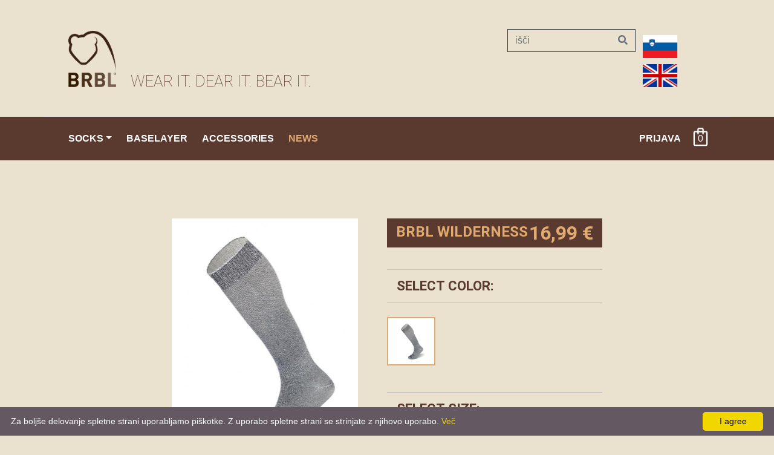

--- FILE ---
content_type: text/html; charset=UTF-8
request_url: https://www.brbl.net/article/10175/?lang=GB
body_size: 6300
content:
<!DOCTYPE html>
<html lang="en">
	<head>
		<title>BRBL WILDERNESS - BRBL </title>
		<meta name="viewport" content="width=device-width, initial-scale=1, shrink-to-fit=no">
		<link rel="shortcut icon" href="img/favicon.ico" type="image/x-icon">
		<link rel="icon" href="img/favicon.ico" type="image/x-icon">

		<!-- Bootstrap -->
		<!-- Bootstrap core CSS -->
		<link href="/template/brblnew/css/bootstrap.min.css" rel="stylesheet" type="text/css">
		<!-- Custom styles for this template -->
		<link rel="stylesheet" href="https://use.fontawesome.com/releases/v5.5.0/css/all.css" integrity="sha384-B4dIYHKNBt8Bc12p+WXckhzcICo0wtJAoU8YZTY5qE0Id1GSseTk6S+L3BlXeVIU" crossorigin="anonymous">
		<link rel="stylesheet" href="/template/brblnew/css/font.css?v=7" type="text/css"/>
		<link rel="stylesheet" href="/template/brblnew/css/jcarousel.responsive.css?v=8" type="text/css" />
		<link href="/template/brblnew/css/brbl.css?ver=0.0.6" rel="stylesheet" type="text/css">
		<link href="/template/brblnew/css/office.css?ver=0.0.2" rel="stylesheet" type="text/css">

		<meta name="google-site-verification" content="dfCnXc0WxuxXdGRvsk-O1RIRqRHmqoLbXSW2wy78wvo" />

		<script src="/template/brblnew/js/jquery-3.3.1.min.js"></script>
		<script src="/template/brblnew/js/popper.min.js"></script>
		<script src="/template/brblnew/js/bootstrap.min.js"></script>
		<script src="/template/brblnew/js/jquery.validate.min.js"></script>
		<script src="/template/brblnew/js/jquery.jcarousel.min.js"></script>
		<script src="/template/brblnew/js/jquery.rwdImageMaps.min.js"></script>
		<script src="/template/brblnew/js/pi.js?v=12"></script>


		<!-- Global site tag (gtag.js) - Google Analytics -->
		<script async src="https://www.googletagmanager.com/gtag/js?id=UA-7978743-64"></script>
		<!--script>
		  window.dataLayer = window.dataLayer || [];
		  function gtag(){dataLayer.push(arguments);}
		  gtag('js', new Date());

		  gtag('config', 'UA-7978743-64');
		</script-->

		<script>
		  window.dataLayer = window.dataLayer || []
		</script>

		<script>
		dataLayer.push({
		  'ecommerce': {
			'detail': {
			  'products': [{
				  'name': 'BRBL WILDERNESS',                    
				  'id': '10867',
				  'price': '16,99',
				  'category': 'Walking'
			   }]
			 }
		   }
		});
		</script>        <!-- Google Tag Manager -->
        <script>(function(w,d,s,l,i){w[l]=w[l]||[];w[l].push({'gtm.start':
        new Date().getTime(),event:'gtm.js'});var f=d.getElementsByTagName(s)[0],
        j=d.createElement(s),dl=l!='dataLayer'?'&l='+l:'';j.async=true;j.src=
        'https://www.googletagmanager.com/gtm.js?id='+i+dl;f.parentNode.insertBefore(j,f);
        })(window,document,'script','dataLayer','GTM-M2KW55X');</script>
        <!-- End Google Tag Manager -->
    </head>


  <body class="bg-brbl">
    <div class="container-fluid bg-brbl d-none d-sm-block">
      <div class="row">

        <div class="container col-12">
          <header class="blog-header py-3 py-md-5 container">
            <div class="row flex-nowrap justify-content-between align-items-end ">
              <div class="col align-items-bottom">
                <div class="logo"><a class="blog-header-logo" href="/"><img class="top-logo" src="/template/brblnew/img/brbl-logo.png" height="93" alt="BRBL"/></a></div>
                <div class="make-it-brbl d-none d-md-inline-block">Wear it. Dear it. Bear it.</div>
              </div>
              <div class="col-md-4 d-flex justify-content-end align-items-bottom">
				<form class="search-container" action="/search">
                  <div class="input-group top-search">
                      <input class="form-control py-2 border-right-0 border rounded-0 border-dark" type="search" name="searchstring" value="" id="example-search-input" placeholder="išči">
                      <span class="input-group-append">
                        <button class="btn btn-outline-secondary border-left-0 border rounded-0 border-dark" type="button"><i class="fa fa-search"></i></button>
                      </span>
                  </div>
				</form>
                  <div class="col-m2d-2">
                    <a class="header-flag" href="?lang=SI"><img height="38" src="/template/brblnew/img/if_Slovenia_flat_92338.png" alt="Slovensko"/></a>
										<a class="header-flag" href="?lang=GB"><img height="38" src="/template/brblnew/img/if_United-Kingdom_flat_92402.png" alt="English"/></a>
                  </div>
              </div>
            </div>
          </header>
        </div>

      </div>
    </div>

    <div class="container-fluid sticky-top bg-brbl">
      <div class="row">
        <div class="container-fluid bg-brbl-darkest">
          <div class="header-nav">
            <div class="container container-main">
              <div class="row-main">
			  	                <!--
                https://www.codeply.com/go/kTGlK9Axdk
                6 - Navbar with brand left, links left and right, toggler right
                    The links collapse into the mobile menu
                -->
                <nav class="navbar custom-toggler navbar-expand-md no-gutter">
                    <a href="/" class="navbar-brand d-block d-sm-none"><img class="top-logo" src="/template/brblnew/img/brbl-logo-white.png" height="40" alt="BRBL"/></a>
                    <div class=" order-md-last">
	                    <button class="navbar-toggler" type="button" data-toggle="collapse" data-target="#navbar6" aria-expanded="false" aria-label="Toggle navigation">
	                        <span class="navbar-toggler-icon"></span>
	                    </button>
	                    <a class="nav-link d-inline-block d-sm-none" id="inCart" href="/basket"><span>0</span></a>                	</div>
                    <div class="navbar-collapse collapse justify-content-stretch" id="navbar6">
                        <ul class="navbar-nav">
                            
                                    <li class="nav-item dropdown">
                                        <a class="nav-link dropdown-toggle" data-toggle="dropdown" href="/articles/683/Socks">Socks</a>
                                          <ul class="dropdown-menu"><li><a href="/articles/774/Skiing">Skiing</a></li><li><a href="/articles/776/Trekking">Trekking</a></li><li><a href="/articles/777/Trail-Running">Trail-Running</a></li><li><a href="/articles/775/Walking">Walking</a></li><li><a href="/articles/957/Running">Running</a></li>
                                        </ul>
                                    </li>
                                    <li class="nav-item">
                                        <a class="nav-link" href="/articles/938/Baselayer">Baselayer</a>
                                    </li>
                                    <li class="nav-item">
                                        <a class="nav-link" href="/articles/939/Accessories">Accessories</a>
                                    </li>                            <li class="nav-item active">
                                <a class="nav-link" href="/go/945/Dogodki">News</a>
                            </li>
                        </ul>

                        <ul class="navbar-nav ml-auto">
                            <li class="nav-item">
                                <a class="nav-link" href="/login">Prijava</a>                            </li>
														<li>
															<a class="header-flag-hidden" href="?lang=SI"><img height="30" src="/template/brblnew/img/if_Slovenia_flat_92338.png" alt="Slovensko"/></a>
															<a class="header-flag-hidden" href="?lang=GB"><img height="30" src="/template/brblnew/img/if_United-Kingdom_flat_92402.png" alt="English"/></a>
														</li>
                        </ul>
                    </div>
                    <div class="navbar-text text-right ml-auto order-md-last d-none d-sm-block">
                        <a class="nav-link" id="inCart" href="/basket"><span>0</span></a>                    </div>
                </nav>
              </div>
            </div>
          </div>
        </div>
      </div>
    </div>


	<!-- Content -->
	<div class="container col-lg-8 py-5" id="product-section">
	<div class="p-3 p-md-5 text-brbl">
		<div class="col px-2 row no-gutters">
			<div class="col-md-6">
				<div class="col-md-12 article-hero-img mb-5 pr-md-5 p-0">
					<div class="slika-ozadje bg-white pb-3">
					<img class="image-responsive12" id="hero-image" src="/data/galerija/2a92b493fc79f3b3986f1de06b886968a7952955/3152351946810867_01_Wilderness_Lt_grey.jpg" alt="BRBL WILDERNESS"/>
					</div>
				</div>
				<div class="col-md-12 p-0  pr-md-5 pr-md-3">
					<div class="jcarousel-wrapper thumbnail-slider-wrapper">
						<div class="jcarousel thumbnail-slider" data-jcarousel="true">
							<ul style="left: 0px; top: 0px;">
																	<li data-index="0" class="thumbnail-item slikelist thumbnail-item-selected color18194list" data-src="/data/galerija/2a92b493fc79f3b3986f1de06b886968a7952955/3152351946810867_01_Wilderness_Lt_grey.jpg"> <img src="/data/galerija/2a92b493fc79f3b3986f1de06b886968a7952955/1152351946810867_01_Wilderness_Lt_grey.jpg" alt="Image "></li>
								
															</ul>
						</div>

						<a href="#" id="thumbnail-prev" class="jcarousel-control-prev link-no-decoration" data-jcarouselcontrol="true">‹</a>
						<a href="#" id="thumbnail-next" class="jcarousel-control-next link-no-decoration" data-jcarouselcontrol="true">›</a>

					</div>
				</div>
			</div>
			<div class="col-md-6">
				<div class="col-md-12 bg-brbl-darkest text-brbl-light products-detail-title py-1">
					<div class="item-description-left item-title align-middle">
						<h1 class="my-1">BRBL WILDERNESS</h1>
					</div>

					<div class="item-description-right">
						<div class="item-price align-middle my-1">
								

															<span class="product-price-cross">16,99 €</span>
													
						</div>
					</div>
					<div class="clearfix"></div>
				</div>
				<!-- product title END-->
				<div class="clearfix"></div>

				<!-- product color select START-->
				<div class="col-md-12 no-x-padding py-3">
					<div class="item-color-container">
						<div class="product-titles-w-border"><span class="filter-name px-3">Select color:</span></div>

						<!-- COLOR -->
						<div class="box-colors py-4" role="radiogroup" aria-labelledby="color-refine-text">
							<ul class="color-refine-colors">
								<li class="color-refine-all-colors">
									<div class="color-refine-price cx-copy larger"></div>
									<ul>
									
										<li class="barva colorslist"  data-code-is="01"  data-color-title="LT GREY" data-color-id="18194" src="/data/galerija/2a92b493fc79f3b3986f1de06b886968a7952955/3152351946810867_01_Wilderness_Lt_grey.jpg" data-src="/data/galerija/2a92b493fc79f3b3986f1de06b886968a7952955/3152351946810867_01_Wilderness_Lt_grey.jpg">
																						<label for="color18194list">
												<span class="sr-only">LT GREY</span>
												<div class="stock-state"></div>

																								<img class="" data-code-is="01" alt="LT GREY" data-color-id="18194" src="/data/galerija/2a92b493fc79f3b3986f1de06b886968a7952955/3152351946810867_01_Wilderness_Lt_grey.jpg" data-src="/data/galerija/2a92b493fc79f3b3986f1de06b886968a7952955/3152351946810867_01_Wilderness_Lt_grey.jpg" >											</label>
										</li>
																			</ul>
								</li>
							</ul>
						</div>
					</div>	
					<div class="clearfix"></div>
				</div>
				<div class="clearfix"></div>
				<!-- product color select END-->


				<!-- product size select END-->
				<div class="col-md-12 no-x-padding">
					<div class="item-size-container">
					<!-- SIZE -->
						<div class="product-titles-w-border"><span class="filter-name px-3">Select size:</span></div>
						<div class="py-3">				
							<div class="size-refine-sizes" role="radiogroup" aria-labelledby="size-refine-text">
								<div class="size-refine-label cx-copy" data-size-code="U" id="genderSizesLabel_" tabindex="-1"></div>
								<div role="group" aria-labelledby="genderSizesLabel_">
									<ul id="u">												
																				<li class="pakiranjelist" data-code-is="12" data-title="S (35-38)" data-id="1560">
											<label for="size--S (35-38)">
												<div class="article-size-text" size-id="S (35-38)"><span>S (35-38)</span></div>
											</label>
											<input id="size--S (35-38)" name="size" type="radio" class="article-size-radio swatch-radio sr-only noSuperCute"/>
										 </li>
																				<li class="pakiranjelist" data-code-is="22" data-title="M (39-42)" data-id="1561">
											<label for="size--M (39-42)">
												<div class="article-size-text" size-id="M (39-42)"><span>M (39-42)</span></div>
											</label>
											<input id="size--M (39-42)" name="size" type="radio" class="article-size-radio swatch-radio sr-only noSuperCute"/>
										 </li>
																				<li class="pakiranjelist" data-code-is="30" data-title="L (43-46)" data-id="1562">
											<label for="size--L (43-46)">
												<div class="article-size-text" size-id="L (43-46)"><span>L (43-46)</span></div>
											</label>
											<input id="size--L (43-46)" name="size" type="radio" class="article-size-radio swatch-radio sr-only noSuperCute"/>
										 </li>
																					
									</ul>
								</div>
							</div>
						</div>
				</div>

				</div>
				<div class="clearfix"></div>
				<!-- product color select END-->

				<!-- product buy button START-->
				<div class="col-md-12 no-x-padding">
					<button type="button" class="btn hero-banner-btn btn-brbl3 disabled btn-item-buy px-5">
						<span id="addToCartColor">Select color</span>	
						<span id="addToCartSize" class="hidden">Select size</span>	
						<span id="addToCartOk" class="hidden">Add to shopping bag</span>	
					</button>
				</div>
				<div class="clearfix"></div>
				<!-- product buy button END-->


				<form class="addToCartForm" id="addToCartForm" method="post" action="/basket/add">
											<input type="hidden" name="ID_OKUS" id="ID_OKUS" value="">
						<input type="hidden" name="ID_PAKIRANJE" id="ID_PAKIRANJE" value="">
					     
					<input type="hidden" name="OKUS" id="OKUS" value="">
					<input type="hidden" name="CENA" id="CENA" value="">
					<input type="hidden" name="ID_OKUS_IS" id="ID_OKUS_IS" value="">

					<input type="hidden" name="ID_PAKIRANJE_IS" id="ID_PAKIRANJE_IS" value="">
					<input type="hidden" name="PAKIRANJE" id="PAKIRANJE" value="">
					<input type="hidden" name="SLIKA" id="SLIKA" value="">
					<input type="hidden" name="EDIT" id="EDIT" value="">
					<input type="hidden" name="CODE" id="CODE" value="10867">
					<input type="hidden" name="ID" id="ID" value="10175">
					<input type="hidden" name="storeitem" id="storeitem" value="">
					<input class="ST zq1560m18195a OK03S PK12S " id="ST12O03CK" name="z[1560][18195]" type="hidden" style="width:30px;" data-price="16.9900" value="0" ><input class="ST zq1561m18195a OK03S PK22S " id="ST22O03CK" name="z[1561][18195]" type="hidden" style="width:30px;" data-price="16.9900" value="0" ><input class="ST zq1562m18195a OK03S PK30S " id="ST30O03CK" name="z[1562][18195]" type="hidden" style="width:30px;" data-price="16.9900" value="0" ><input class="ST zq1560m18150a OK02S PK12S " id="ST12O02CK" name="z[1560][18150]" type="hidden" style="width:30px;" data-price="16.9900" value="0" ><input class="ST zq1561m18150a OK02S PK22S " id="ST22O02CK" name="z[1561][18150]" type="hidden" style="width:30px;" data-price="16.9900" value="0" ><input class="ST zq1562m18150a OK02S PK30S " id="ST30O02CK" name="z[1562][18150]" type="hidden" style="width:30px;" data-price="16.9900" value="0" ><input class="ST zq1560m18194a OK01S PK12S " id="ST12O01CK" name="z[1560][18194]" type="hidden" style="width:30px;" data-price="16.9900" value="0" ><input class="ST zq1561m18194a OK01S PK22S " id="ST22O01CK" name="z[1561][18194]" type="hidden" style="width:30px;" data-price="16.9900" value="0" ><input class="ST zq1562m18194a OK01S PK30S " id="ST30O01CK" name="z[1562][18194]" type="hidden" style="width:30px;" data-price="16.9900" value="0" >					<input type="hidden" value="" id="ID_STORITEV_IZDELEK" name="ID_STORITEV_IZDELEK">
					<input type="hidden" value="" id="sizeLabelInput" name="sizeLabelInput">

					<input type="hidden" value="men-footwear" name="cgid">
					
					<div class="product-qty hidden cx-form cx-copy">
						<label id="product-qty-label">Quantity:</label>
						<div class="cx-select">
							<select class="noSuperCute" name="val" id="qtyInp" aria-labelledby="product-qty-label">
								<option selected="selected" value=1>
									1
								</option>
							
								<option  value=2>
									2
								</option>
							
								<option  value=3>
									3
								</option>
							
								<option  value=4>
									4
								</option>
							
								<option  value=5>
									5
								</option>
							
								<option  value=6>
									6
								</option>
							
								<option  value=7>
									7
								</option>
							
								<option  value=8>
									8
								</option>
							
								<option  value=9>
									9
								</option>
							
								<option  value=10>
									10
								</option>
							</select>
						</div>
					</div>
					
									</form>
			</div>
		</div>
	</div>
</div>


<!--div class="container" id="product-section">
	<div class="row p-3 text-brbl bg-brbl-light"-->

<div class="container col-lg-8" id="product-section">
	<div class="p-3 px-md-5 text-brbl">
		<div class="col px-2 row no-gutters">

			<div class="col-md-6">
				<div class="container pl-md-0">
						<div class="col-xs-6">
							<h3 class="article-menu-header item-title h-inherit product-titles-w-border px-3">Technologies</h3>
						</div>
				</div>
				<div class="container">
						<div class="col-xs-6">
							<nav id="nav-tehnologije">
								<div class="nav nav-tabs " role="tablist">
																	
									<a class="nav-item nav-link active" id="nav-19-tab" data-toggle="tab" href="#nav-19" role="tab" aria-controls="nav-19" aria-selected="true"><img src="/data/pictures/1543220392_tb.jpg" alt="Heating"></a>
																	
									<a class="nav-item nav-link" id="nav-20-tab" data-toggle="tab" href="#nav-20" role="tab" aria-controls="nav-20" aria-selected="true"><img src="/data/pictures/1543220406_tb.jpg" alt="Comfort / Cushioning"></a>
																</div>
							</nav>
							<div class="tab-content p-3" id="nav-tabContent">
																	<div class="tab-pane fade show  active" id="nav-19" role="tabpanel" aria-labelledby="nav-19-tab">
										<h5>Heating</h5>
										<p>The BearTubes heating concept is an extraordinary thermal barrier against the cold.</p>									</div>
																	<div class="tab-pane fade show " id="nav-20" role="tabpanel" aria-labelledby="nav-20-tab">
										<h5>Comfort / Cushioning</h5>
										<p>The special channel construction surrounds and protects the foot from shock and stress.</p>
<p>BearTubes knitted in a technical and functional way to absorb shock while doing sports.</p>									</div>
															</div>
						</div>
				</div>
			</div>

			<div class="col-md-6">
				<div class="container p-0">
					<h3 class="article-menu-header item-title h-inherit product-titles-w-border px-3">Product info</h3>
				</div>

				<div class="container">
					<p>For countryside comfort and durability.Made from Merino wool (the softest and finest wool around) and a little elastane fibre (for optimum fit) with the additional ankle support and comfortable top. These all-round countryside BRBL&reg; socks fit well with wellington boots.</p>
<p><br />Perfect for everyday countryside activities, rural living and farming.</p>
<p><br />Composition:<br />78% MERINO WOOL, 22% POLYAMIDE</p>				</div>
			</div>

		</div>
	</div>
</div>

	<!-- Content -->

    <!-- Footer -->
    <div class="container-fluid px-0">
      <footer class="page-footer font-small indigo bg-brbl-footer text-white pb-2">
        <!-- Grid row-->
        <div class="d-flex flex-column flex-md-row justify-content-center py-3 mb-1 text-uppercase text-center">
			
				<div class="pr-5 mb-1">
					<h6><a href="/articles/683/Nogavice">webshop</a></h6>
				</div>
				
				<div class="pr-5 mb-1">
					<h6><a href="/editprofile/orders">orders</a></h6>
				</div>
				
				<div class="pr-5 mb-1">
					<h6><a href="/contact/">customer service</a></h6>
				</div>
				
				<div class="pr-5 mb-1">
					<h6><a href="/go/748/About-us">About us</a></h6>
				</div>
				
				<div class="pr-5 mb-1">
					<h6><a href="/go/945/Dogodki">News</a></h6>
				</div>
				        </div>

        <div class="d-flex pt-2 mb-1 text-uppercase">
			<div class="col-md-12 col-xs-12 text-center">
				<div class="payment-list">
					<img src="/template/brblnew/images/a-card.png" alt="Activa e-card">
					<img src="/template/brblnew/images/ma-card.png" alt="Maestro">
					<img src="/template/brblnew/images/mc-card.png" alt="Mastercard">
					<img src="/template/brblnew/images/sclogo-card.png" alt="Mastercard secure">
					<img src="/template/brblnew/images/vervisa-card.png" alt="Verified by VISA">
					<img src="/template/brblnew/images/visa-card.png" alt="VISA">
				</div>
			</div>
		</div>

        <div class="d-flex justify-content-end py-2">
			<div class="col-md-12 col-xs-12">
				<div class=" text-white text-center footer-banner small">
				<!-- FOOTER LINKI -->
				2020 Intersocks d.o.o. &bull;
				<a class="link-no-decoration" href="/go/493/Privacy-Policy">Privacy Policy</a>  • <a class="link-no-decoration" href="/go/567/Terms-of-Use">Terms of Use</a>  • <a class="link-no-decoration" href="https://www.brbl.net/go/952/">Warranty</a> 				</div>
			</div>
		</div>
        <!-- Grid row-->
      </footer>
    </div>
    <!-- Footer -->

    <!-- popups -->

    <div id="popup">
		<div class="col-12 modal-shadow" >
			<a href="#" class="toggle-newsletter cancel"> <img src="/template/brblnew//img/exit.png" class=" exit-btn" align="right" alt="exit"> </a>
			<img src="/template/brblnew//img/bear_small.jpg" class="img-popup" alt="Medved">
			<div class="popup-front">

				<span id="popup-main">
					<span class="heading1">Pazi, medved!</span>
					<div class="divider2"> </div>
					<p class="mb-0 brown"> Hmm, očitno želi vaš email naslov. Zakaj?</p>
					<div class="divider2"> </div>
					<p class="text-bold brown"> Da vam bo poslal kupon za 25% popust seveda!</p>

					<p class="mb-0 text-padding brown"> In kasneje še kak uporaben nasvet ter akcijo, če boste tako želeli. Nič drugega! Častna medvedja!</p>
					<div class="divider2"> </div>
					<p class="text-bold black"> Email </p>
					<div class="divider2"></div>
					<input type="email" id="popup_newsletter_email" name="emailaddress" class="input-email" placeholder="vaš email naslov">
					<br>
					<input type="checkbox" id="popup_newsletter_agree" value="1"> <a href="" id="popup_newsletter_terms" class="brown">Strinjam se s politiko zasebnosti</a>
					<div class="divider2"> </div>

					<span id="emailValid" class="mb-0 text-padding" style="color: red">Email naslov ni veljaven!</span>
					<div class="divider2"> </div>

					<button id="popup_newsletter_button" class="popup_btn"> Želim prejemati medvedjo pošto </button>
					<div class="divider2"> </div>
					<a href="#" class="toggle-newsletter btn_no"><button class="btn_no">Ne, hvala </button></a>
					<div class="divider"> </div>
				</span>

				<span id="popup-after">
					<span class="heading1">Hvala!</span>
					<div class="divider2"> </div>
					<a href="#" class="toggle-newsletter btn_no"><button class="btn_no">Zapri </button></a>
					<div class="divider"> </div>
				</span>

			</div>
		</div>
	</div>


    <!-- /popups -->
    <script src="/template/brblnew/js/office.js?v=12"></script>
    <script src="/template/brblnew/js/cookie.php?v=12" id="cookieinfo"
	data-bg="#645862"
	data-fg="#FFFFFF"
	data-link="#F1D600"
	data-cookie="CookieInfoScript"
	data-text-align="left"
    data-close-text="I agree"></script>
  </body>
</html>


--- FILE ---
content_type: text/css
request_url: https://www.brbl.net/template/brblnew/css/font.css?v=7
body_size: 12
content:

@font-face {
  font-family: 'roboto.thin';
  src: URL('font/roboto.thin.ttf') format('truetype');
}


@font-face {
  font-family: 'roboto.medium';
  src: URL('font/roboto.medium.ttf') format('truetype');
}


@font-face {
  font-family: 'roboto.bold';
  src: URL('font/roboto.bold.ttf') format('truetype');
}

--- FILE ---
content_type: text/css
request_url: https://www.brbl.net/template/brblnew/css/brbl.css?ver=0.0.6
body_size: 9718
content:
.bg-brbl{
  background-color:#eae2cf;
}

.bg-brbl-light{
  background-color:#efe7d4;
}

.bg-brbl-medium{
  background-color:#d1bda7;
}

.bg-brbl-dark{
  background-color:#9a7961;
}

.bg-brbl-darkest{
  background-color:#5A3A2F;
}

.bg-brbl-footer{
  background-color:#503229!important;
}

.header-flag-hidden{
  display:none;
}

.bg-brbl1{
  background: url("../img/BRBL_Web_Bcg.png");
  /*background: url("../img/prilagodite-se.png");*/
  background-size: cover;
}

.text-brbl{
  color:#5A3A2F;
}

.text-brbl.izbran{
  color:#e0aa70;
}

.text-brbl-light{
  color: #e0aa70;
}

.product-titles-w-border{
  border-top: 1px solid #c2c2c2 !important;
  border-bottom: 1px solid #c2c2c2 !important;
  text-transform: uppercase;
  font-size: 1.4rem;
  font-weight: 400 !important;
  font-family: 'roboto.bold';
  color: #5A3A2F;
  padding-top: 10px;
  padding-bottom: 10px;
}

.btn-brbl{
  border-color: #5A3A2F;
  text-transform: uppercase;
  background-color: transparent;
  border-radius: 0;
}

.btn-brbl:hover{
  /*background-color: #eae2cf;*/
  color: #e0aa70;
  border-color: #e0aa70;
}

.btn-brbl-dark{
  border-color: #5A3A2F;
  text-transform: uppercase;
  background-color: #5A3A2F;
  border-radius: 0;
  color: #e0aa70;
}

.btn-brbl-dark:hover{
  color: #e0aa70;
  border-color: #e0aa70;
}

.btn-brbltowhite{
  border-color: #5A3A2F;
  text-transform: uppercase;
  background-color: transparent;
  border-radius: 0;
  color:#5A3A2F;
}
.btn-brbltowhite:hover{
  background-color: #503229;
  color: white;
  border-color: #503229;
}
.border-brbl{
	border-color: #c2c2c2!important;
}

.btn-brbl2 {
  color: #5A3A2F;
  background-color: #EFE7D4;
  border-color: #5A3A2F;
  border-radius: 0 !important;
}

.btn-brbl2:hover,
.btn-brbl2:focus,
.btn-brbl2:active,
.btn-brbl2.active,
.btn-brbl2.checked,
.open .dropdown-toggle.btn-brbl2 {
  color: #e0aa70;
  background-color: #5A3A2F;
  border-color: #5A3A2F;
}

.btn-brbl2:active,
.btn-brbl2.active,
.open .dropdown-toggle.btn-brbl2 {
  background-image: none;
}

.btn-brbl2.disabled,
.btn-brbl2[disabled],
fieldset[disabled] .btn-brbl2,
.btn-brbl2.disabled:hover,
.btn-brbl2[disabled]:hover,
fieldset[disabled] .btn-brbl2:hover,
.btn-brbl2.disabled:focus,
.btn-brbl2[disabled]:focus,
fieldset[disabled] .btn-brbl2:focus,
.btn-brbl2.disabled:active,
.btn-brbl2[disabled]:active,
fieldset[disabled] .btn-brbl2:active,
.btn-brbl2.disabled.active,
.btn-brbl2[disabled].active,
fieldset[disabled] .btn-brbl2.active {
  background-color: #EFE7D4;
  border-color: #5A3A2F;
}

.btn-brbl2 .badge {
  color: #EFE7D4;
  background-color: #5A3A2F;
}



.btn-brbl3, .btn-brbl3 a {
  color: #e0aa70;
  /*background-color: #EFE7D4; */
  background-color: #5A3A2F;
  border-color: #5A3A2F;
  border-radius: 0 !important;
}

.btn-brbl3:hover,
.btn-brbl3:focus,
.btn-brbl3:active,
.btn-brbl3.active,
.btn-brbl3.checked,
.open .dropdown-toggle.btn-brbl3 {
  color: #e0aa70;
  background-color: #5A3A2F;
  border-color: #5A3A2F;
}

.btn-brbl3:active,
.btn-brbl3.active,
.open .dropdown-toggle.btn-brbl3 {
  background-image: none;
}

.btn-brbl3.disabled,
.btn-brbl3[disabled],
fieldset[disabled] .btn-brbl3,
.btn-brbl3.disabled:hover,
.btn-brbl3[disabled]:hover,
fieldset[disabled] .btn-brb3:hover,
.btn-brbl3.disabled:focus,
.btn-brbl3[disabled]:focus,
fieldset[disabled] .btn-brbl3:focus,
.btn-brbl3.disabled:active,
.btn-brbl3[disabled]:active,
fieldset[disabled] .btn-brbl3:active,
.btn-brbl3.disabled.active,
.btn-brbl3[disabled].active,
fieldset[disabled] .btn-brbl3.active {
  background-color: #5A3A2F;
  border-color: #5A3A2F;
}

.btn-brbl3 .badge {
  color: #EFE7D4;
  background-color: #5A3A2F;
}

#inCart {
  background-image: url('BRBL_Icon_Bag.svg');
  /*background-size: 38px;*/
  background-size: 42px;
  background-repeat: no-repeat;
  background-position:  50% 30%;
  /*width: 30px;*/
  fill: white;
  color:white;
  /*display:inline-block;*/
}

.inCart path {
  fill: #ff0000;
}

.logo{
    /*float:left;*/
    display: inline-block;
}
.make-it-brbl {
    color: #5A3A2F;
    text-transform: uppercase;
    /*float: left;*/
    display: inline-block;
    margin-left: 20px;
	font-size: 26px;
    font-family: 'roboto.thin';
    vertical-align: bottom;
}

.blog-header {
  line-height: 19px;
  border-bottom: 1px solid #e5e5e5;
  background-color:#eae2cf;
  padding-left:43px; padding-right: 38px;
}
@media (max-width: 1160px) {
	.make-it-brbl {
    	font-size: 18px;
	}
	.blog-header {
	  line-height: 13px;
	}
}


.blog-header-logo:hover {
  text-decoration: none;
}

.top-search input{
  background-color: #eae2cf;
  height: 38px;
}

.top-search button{
  height: 38px;
}

.header-flag{
  margin-left: 10px;
}
.header-flag img{
  height: 38px;
}

/**navbar custom barve**/

/*navbar BRBL barve*/

.navbar {
  background-color: #5a3a2f;
}
.navbar .navbar-brand {
  color: #ffffff;
}
.navbar .navbar-brand:hover,
.navbar .navbar-brand:focus {
  color: #e0aa70;
}
.navbar .navbar-text {
  color: #ffffff;
}
.navbar .navbar-text a {
  color: #e0aa70;
}
.navbar .navbar-text a:hover,
.navbar .navbar-text a:focus {
  color: #e0aa70;
}
.navbar .navbar-nav .nav-link {
  color: #ffffff;
  border-radius: .25rem;
  margin: 0 0.25em;
}
.navbar .navbar-nav .nav-link:not(.disabled):hover,
.navbar .navbar-nav .nav-link:not(.disabled):focus {
  color: #e0aa70;
}
.navbar .navbar-nav .dropdown-menu {
  background-color: #5a3a2f;
  /*border-color: #40261d;*/
}
.navbar .navbar-nav .dropdown-menu .dropdown-item {
  color: #ffffff;
}

.dropdown-menu a{
  color: #ffffff;
  margin: 0 14px;
}
.navbar .navbar-nav .dropdown-menu .dropdown-item:hover,
.navbar .navbar-nav .dropdown-menu .dropdown-item:focus,
.navbar .navbar-nav .dropdown-menu .dropdown-item.active {
  color: #e0aa70;
  /*background-color: #40261d;*/
}
.navbar .navbar-nav .dropdown-menu .dropdown-divider {
  border-top-color: #40261d;
}
.navbar .navbar-nav .nav-item.active .nav-link,
.navbar .navbar-nav .nav-item.active .nav-link:hover,
.navbar .navbar-nav .nav-item.active .nav-link:focus,
.navbar .navbar-nav .nav-item.show .nav-link,
.navbar .navbar-nav .nav-item.show .nav-link:hover,
.navbar .navbar-nav .nav-item.show .nav-link:focus {
  color: #e0aa70;
  /*background-color: #40261d;*/
}
.navbar .navbar-toggle {
  /*border-color: #40261d;*/
}
.navbar .navbar-toggle:hover,
.navbar .navbar-toggle:focus {
  /*background-color: #40261d;*/
}
.navbar .navbar-toggle .navbar-toggler-icon {
  color: #ffffff;
}
.navbar .navbar-collapse,
.navbar .navbar-form {
  border-color: #ffffff;
}
.navbar .navbar-link {
  color: #ffffff;
}
.navbar .navbar-link:hover {
  color: #e0aa70;
}

@media (max-width: 575px) {
  .navbar-expand-sm .navbar-nav .show .dropdown-menu .dropdown-item {
    color: #ffffff;
  }
  .navbar-expand-sm .navbar-nav .show .dropdown-menu .dropdown-item:hover,
  .navbar-expand-sm .navbar-nav .show .dropdown-menu .dropdown-item:focus {
    color: #e0aa70;
  }
  .navbar-expand-sm .navbar-nav .show .dropdown-menu .dropdown-item.active {
    color: #e0aa70;
    /*background-color: #40261d;*/
  }

}

@media (max-width: 767px) {
  .navbar-expand-md .navbar-nav .show .dropdown-menu .dropdown-item {
    color: #ffffff;
  }
  .navbar-expand-md .navbar-nav .show .dropdown-menu .dropdown-item:hover,
  .navbar-expand-md .navbar-nav .show .dropdown-menu .dropdown-item:focus {
    color: #e0aa70;
  }
  .navbar-expand-md .navbar-nav .show .dropdown-menu .dropdown-item.active {
    color: #e0aa70;
    /*background-color: #40261d;*/
  }
  .header-flag-hidden{
    display:inline;
    margin-right: 15px;
  }

}

@media (max-width: 991px) {
  .navbar-expand-lg .navbar-nav .show .dropdown-menu .dropdown-item {
    color: #ffffff;
  }
  .navbar-expand-lg .navbar-nav .show .dropdown-menu .dropdown-item:hover,
  .navbar-expand-lg .navbar-nav .show .dropdown-menu .dropdown-item:focus {
    color: #e0aa70;
  }
  .navbar-expand-lg .navbar-nav .show .dropdown-menu .dropdown-item.active {
    color: #e0aa70;
    /*background-color: #40261d;*/
  }

}

@media (max-width: 1199px) {
  .navbar-expand-xl .navbar-nav .show .dropdown-menu .dropdown-item {
    color: #ffffff;
  }
  .navbar-expand-xl .navbar-nav .show .dropdown-menu .dropdown-item:hover,
  .navbar-expand-xl .navbar-nav .show .dropdown-menu .dropdown-item:focus {
    color: #e0aa70;
  }
  .navbar-expand-xl .navbar-nav .show .dropdown-menu .dropdown-item.active {
    color: #e0aa70;
    /*background-color: #40261d;*/
  }
  .header-flag img{
    margin-top: 10px;
  }
}

.navbar-expand .navbar-nav .show .dropdown-menu .dropdown-item {
  color: #ffffff;
}
.navbar-expand .navbar-nav .show .dropdown-menu .dropdown-item:hover,
.navbar-expand .navbar-nav .show .dropdown-menu .dropdown-item:focus {
  color: #e0aa70;
}
.navbar-expand .navbar-nav .show .dropdown-menu .dropdown-item.active {
  color: #e0aa70;
  /*background-color: #40261d;*/
}

.navbar .navbar-toggler{
  border-color:rgb(224, 170, 112);
  border:none;
}

.custom-toggler .navbar-toggler-icon {
  background-image: url("data:image/svg+xml;charset=utf8,%3Csvg viewBox='0 0 32 32' xmlns='http://www.w3.org/2000/svg'%3E%3Cpath stroke='rgba(224,170,112, 1)' stroke-width='2' stroke-linecap='round' stroke-miterlimit='10' d='M4 8h24M4 16h24M4 24h24'/%3E%3C/svg%3E");
}

.custom-toggler.navbar-toggler {
  border-color: rgb(224, 170, 112);
}


.navbar{
  /*
  padding-left:10px;
  padding-right:10px;
  */
}

.nav-item{
  text-transform: uppercase;
  /*font-weight: bold;*/
  font-weight: 600;
}

.dropdown-menu{
	border: none;
}

.front-jumbo{
  background-size: cover;
}

.carousel-caption {
    top: calc( 44% - 200px );
    bottom: auto;
    text-align:left;
    color:#5A3A2F;
}

.carousel-caption h1{
  font-weight: bold;
  font-size: 2em;
}
.carousel-caption h2{
  /*font-size: 1.5em;*/
  font-size: 2em;
}
.carousel-caption button{
  text-transform:uppercase;
  border-radius: 0;
  color: white;
  background-color: #5A3A2F;
  border-color: #5A3A2F;
  letter-spacing: 0.1em;
  font-size: 1.5em;
  /*font-size: 2em;*/
  margin-top:5%;
}
.carousel-caption button:hover{
  /*background-color: #784F42;*/
  background-color: #5A3A2F;
  border-color: #5A3A2F;
  color: #e0aa70;
}



/**/



/********************* shopping Demo-1 **********************/
.product-grid{text-align:center;padding:0 0 42px;overflow:hidden;position:relative;z-index:1;background-color: white;height: 380px;}
@media (min-width:768px){
  .product-grid{height: 270px;}
  .product-grid .product-image img{padding-top:35px;}
}
@media (min-width:992px){
  .product-grid{height: 320px;}
  .product-grid .product-image img{padding-top:20px;}
}
@media (min-width:1720px){
  .product-grid{height: 330px;padding-top:0px;}
}
@media (min-width:1890px){
  .product-grid{height: 380px;}
}
.product-grid .product-image{position:relative;transition:all .3s ease 0s; bottom: 0;}
.product-grid .product-image a{display:block}
.product-grid .product-image img{width:70%;height:auto;}
.product-grid .product-discount-label,.product-grid .product-new-label, .product-color-label{color:#fff;font-size:12px;text-transform:uppercase;padding:2px 7px;display:block;position:absolute;top:10px;left:0}

.product-grid .product-color-label{top:0;left:20px;width: 30px;}
.product-grid .product-color-label:after {
  top: 100%;
  left: 50%;
  border: solid transparent;
  content: " ";
  height: 0;
  width: 0;
  position: absolute;
  pointer-events: none;
  border-top-color: inherit;
  border-width: 15px;
  margin-left: -15px;
}


.product-grid .product-discount-label{background-color:#333;left:auto;right:0}
.product-grid .product-content{/*background-color:#fff;*/background-color:#5A3A2F;text-align:center;padding:12px 0;margin:0 auto;position:absolute;left:0;right:0;bottom:-27px;z-index:1;transition:all .3s}
.product-grid:hover .product-content{bottom:0}

.product-grid .title{font-size:1em;letter-spacing:.5px;text-transform:capitalize;margin:0 0 0 0;transition:all .3s ease 0s;font-weight: bold;text-transform: uppercase;}
.product-grid .title a{/*color:#5A3A2F;*/color:white;}
.product-grid .title a:hover,.product-grid:hover .title a{/*color:#5A3A2F;*/color:white;}
.product-grid .price{/*color:#5A3A2F;*/color:white;font-size:0.9em;font-family:Montserrat,sans-serif;font-weight:700;letter-spacing:.6px;margin-bottom:2em;text-align:center;transition:all .3s}
.product-grid .price span{/*color:#5A3A2F;*/color:white;font-size:1em;font-weight:400;text-decoration:line-through;margin-left:3px;display:inline-block}
.product-grid .add-to-cart{color:#000;font-size:1em;font-weight:600}
@media only screen and (max-width:990px){.product-grid{margin-bottom:30px}
}


.carousel-indicators li {
  border-radius: 50%;
  height: 20px;
  width: 20px;
  background-color:#9d8e8e;
}
.carousel-indicators li.active {
  background-color:#5A3A2F;
}

.blockquote-footer{
  font-weight: bold;
  color:#5A3A2F;
}

.page-footer a{
  color:white;
  font-weight: 600;
}

.seznam_podvsebin{
}

.seznam_podvsebin ul{
	list-style: none;
	color:white;
	padding:0;
	margin:0;

	display: -webkit-box;
	display: -moz-box;
	display: -ms-flexbox;
	display: -webkit-flex;
	display: flex;

	-webkit-flex-flow: row wrap;
	justify-content: space-between;
	flex: 1;
    /*width: 100%;
    padding-left: 0;
	flex: 1;*/
  cursor: pointer;
}

.seznam_podvsebin ul li{
	/*flex: 1 1 auto;*/
	width: 150px;
	text-align: center;
}

.seznam_podvsebin ul li:hover, .seznam_podvsebin ul li.checked{
  /*border: 2px solid white;*/
  border: 2px solid #212529;
}

.seznam_podvsebin ul li h2{
  font-size: 1rem;
}

@media (min-width:1120px)  {
  .seznam_podvsebin ul li{
    width: 200px;
    padding: 5px;
  }
  .seznam_podvsebin ul li h2{
    font-size: 2rem;
  }
  .header-flag img{
    margin-top: 10px;
  }
}

@media (min-width:1370px)  {
  .seznam_podvsebin ul li{
    width: 250px;
  }
}

@media (min-width:1570px)  {
  .seznam_podvsebin ul li{
    width: 300px;
  }
}

.seznam_podvsebin ul li h2{
	font-weight:bold;
  margin-top: 0.5rem;
}


.filter_velikosti{

}

.list-sizes_flex{
  display: flex;
  justify-content: center;
  padding-left: 0px;
}

.tag {
  padding: 5px;
  width: 130px;
  margin: 5px;
}

/*
grid varianta , postavitev levo
.tags {
  display: grid;
  grid-template-columns: repeat(auto-fill, minmax(130px, 1fr));
  grid-gap: 5px;
  list-style-type: none;
  padding:0;
  margin: 0;
}

.tag {
  padding: 5px;
}
*/


/* BEGIN -  LISTOFITEMS  */

.article-title {
	color: #d1c299;
	text-transform: uppercase;
}

.articles-nav, .articles-container {
	padding-left: 0px;
	padding-right: 0px;
}


.articles-nav ul {
	 text-transform: uppercase;
	 list-style-type: none;
	 padding-left: 0px;
}



.articles-nav ul li {
	margin-top:10px;
	margin-bottom:20px;
}

.articles-nav ul li a{
	color: #000;
	text-decoration: inherit;
	font-family: 'roboto.bold';
	font-size: 16px;

}


.articles-header {
	margin-bottom:40px;
	font-size: 20px;
}

.article-header-title {
	display: inline-block;
	float:left;
	font-family: 'roboto.bold';
}

.article-header-sortby {
	display: inline-block;
	float:right;
	font-family: 'roboto.bold';
}

.listofitems {
  list-style: none;
  color:white;
  padding:0;
  margin:0;

  display: -webkit-box;
  display: -moz-box;
  display: -ms-flexbox;
  display: -webkit-flex;
  display: flex;

  -webkit-flex-flow: row wrap;
  justify-content: center;
  flex: 1;
}

@media (min-width:538px){
  .listofitems {
  	justify-content: space-between;
  }
}

.gridDiv {
	width: 230px;
}

.gridDiv h2{
	font-size: 1rem;
  	color:#5A3A2F;
  	font-weight: normal;
}
.gridDiv h3{
	font-size: 1.25rem;
	font-weight: bold;
  	color:#5A3A2F;
}

.gridDiv .item-img {
	background: #FFF;
	min-height: 260px;
	position: relative;
}

.listofitems .gridDiv {
	margin-bottom: 30px;
}

.listofitems .gridDiv img {
	width:100%;
	height:230px;
	object-fit: contain;
	margin-bottom: 25px;

}

@media (min-width: 1279px) {
	.gridDiv {
		width: 300px;
	}
	.listofitems .gridDiv img {
		width:100%;
		height:300px;
		object-fit: contain;
		margin-bottom: 25px;

	}
}

@media (min-width: 1440px) {
	.gridDiv {
		width: 260px;
	}
	.listofitems .gridDiv img {
		width:100%;
		height:260px;
		object-fit: contain;
		margin-bottom: 25px;

	}
}

@media (min-width: 1600px) {
	.gridDiv {
		width: 300px;
	}
	.listofitems .gridDiv img {
		width:100%;
		height:300px;
		object-fit: contain;
		margin-bottom: 25px;

	}
}


.item-discount {
	height: 34px;
    position: absolute;
    background: #b4242a;
    bottom: 0;
    width: 100%;
    color: #fff;

    text-align: right;
}

.item-discount-text {
	margin-right: 10px;
	font-size: 18px;
	line-height: 34px;
	font-family: 'roboto.bold';
}

.item-content {
	background: #dfd3ad;
		 -moz-box-shadow: 2px 1px 4px rgba(68, 68, 68, 0.4);
    -webkit-box-shadow: 1px 2px 4px rgba(68, 68, 68, 0.4);
    box-shadow: 2px 1px 4px rgba(68, 68, 68, 0.4);
}

.listofitems .gridDiv.col-md-5ths-big img {
	width:100%;
	height:540px;
	object-fit: cover;
}

.listofitems .gridDiv img, .listofitems .gridDiv.col-md-5ths-big img
{

}

.listofitems  .item-overlay {
	background: #025f26;
	width: 100%;
	height: 10px;
}

.gridDiv .item-description-left
{
	display:inline-block;
	float:left;
	overflow: hidden;
    /*white-space: nowrap;*/
   /* max-width: 80%;*/
   width: 100%;
}
.gridDiv .item-description-right
{
	display:inline-block;
	float:right;
	text-align: right;
}

.gridDiv .item-price {
	font-size:24px;
	/*font-family: 'roboto.thin';*/
	margin-right: 10px;
	margin-bottom: 8px;
	margin-left: 10px;
}

.gridDiv .item-container {
	margin-top:10px;
}

.gridDiv .item-title {
	font-family: 'roboto.bold';
	margin-left: 10px;
}

.gridDiv .item-cat {
	font-family: 'roboto.thin';
	margin-left: 10px;
	margin-top: 2px;
}

.articles-nav .not-active a{
		font-family: 'roboto.thin';
}



.filter-content {
	padding-right: 40px;
}



.filter-item ul {
	border-top: 1px solid black;
}



.filter-checkbox {
	margin-top: 4px !important;
	margin-bottom: 4px !important;
}

.sort-by {
	width: 100%;
	height: 35px;
	margin-bottom: 10px;
	background: #d1c299;
	font-size: 16px;
}




.size-filter-select {

	min-height: 26px;
	min-width: 26px;

	padding: 0;
	position: relative;
	text-align: center;
	color: #444;
	overflow: hidden;
	cursor: pointer;
	margin-bottom: 0px !important;
}


.size-filter-select label div {
    font-size: 12px;
   /*
    border: 1px solid #5A3A2F;
      border-radius: 8px;
    */
    background: #dfd3ad;
    color: #5A3A2F;
    font-weight: 400;
    padding: 5px;
    cursor: pointer;
    white-space: nowrap;
    width: 95%;
     -moz-box-shadow: 2px 1px 4px rgba(68, 68, 68, 0.4);
    -webkit-box-shadow: 1px 2px 4px rgba(68, 68, 68, 0.4);
    box-shadow: 2px 1px 4px rgba(68, 68, 68, 0.4);

}

li.size-filter-select.checked .article-size-text{
	 /*border: 2px solid #5A3A2F; */
	 background-color: #5A3A2F;
	 color: #dfd3ad;

}

li.size-filter-select label{
	margin-top: 2px;
	width: 142px;
}

li.size-filter-select.checked label{
	margin-top: 0px;
}
/*
li.size-filter-select label div{
	background: #EEE;
}

li.size-filter-select.checked label div{
	background: #ddd;
}
*/






li.color-filter-select {
		margin: 0px !important;
}


li.color-filter-select label{
	float: left;
	padding: 0;
	position: relative;
	text-align: center;
	color: #444;
	overflow: hidden;
	cursor: pointer;
	margin-bottom: 0px !important;
	display: inline-block;
	width: 30px;
	height: 30px;
	margin-right: 7px !important;
	margin-top: 7px !important;
	-moz-box-shadow: 2px 1px 4px rgba(68, 68, 68, 0.4);
    -webkit-box-shadow: 1px 2px 4px rgba(68, 68, 68, 0.4);
    box-shadow: 2px 1px 4px rgba(68, 68, 68, 0.4);

}

.color-filter-select label div {
    font-size: 12px;
 /*  border: 1px solid #5A3A2F;*/
    background: #EEE;
    font-weight: 400;
    padding: 5px;
    cursor: pointer;
    white-space: nowrap;
    width: 100%;
    height: 100%;



}

li.color-filter-select.checked label div{
	    -webkit-box-shadow:inset 0px 0px 0px 2px #006da4;
    -moz-box-shadow:inset 0px 0px 0px 2px #006da4;
    box-shadow:inset 0px 0px 0px 2px #006da4;
}





li.color-filter-select.checked label{
	margin-top: 0px;
}




.price-old {
   text-decoration: line-through;
    color: #b4242a;
    margin-right: 10px;
}





/* END -  LISTOFITEMS  */


/* BEGIN - NEW LOOK ARTICLE */

.products-detail-title{

}

#product-section .item-description-left
{
  display:inline-block;
  float:left;
  overflow: hidden;

}
#product-section .item-description-right
{
  display:inline-block;
  float:right;
  text-align: right;
}

#product-section .item-description-left.item-title h1{
  font-family: 'roboto.bold';
  font-size: 1.5em!important;
}

@media (min-width:992px)  {
  #product-section .item-description-left.item-title h1{
    font-family: 'roboto.bold';
    /*font-family: 'roboto.thin';*/
    font-size: 1.5em!important;
  }
}

#product-section .item-description-right .item-price {
  font-family: 'roboto.bold';
  font-size: 2em!important;
  line-height:1em;
}

#product-section li.barva.colorslist.sel{
  border-color:#deaa71!important;
}

/* END - NEW LOOK ARTICLE */


/* BEGIN - ARTICLE */

.article-hero-img {
  /*background-color: white;*/
}
.article-hero-img img  {
  height:400px;
  max-width: 100%;
  object-fit: cover;
  display: block;
  margin: 0 auto;
}

.item-color-container, .item-size-container {
  width: 100%;
  margin-top: 20px;
  text-transform: uppercase;
  font-family: 'roboto.bold';
  color: #5A3A2F;
}

.size-refine-sizes {
    clear: both;
}

.size-refine-sizes>div:nth-child(odd) {
    margin-top: 5px;
}

.size-refine-sizes ul {
    list-style: none;
    margin: 0;
    position: relative;
    width: auto;
    border: 0;
    overflow: hidden;
    padding-left: 0px;
    margin-top: 5px;
}

.size-refine-sizes ul li {
    float: left;
    min-height: 26px;
    min-width: 26px;
    margin-right: 8px;
    padding: 0;
    position: relative;
    text-align: center;
    /*color: #444;*/
    color: #deaa71;
    margin-bottom: 7px;
    overflow: hidden;
    cursor: pointer;
}
.size-refine-sizes ul li:nth-child(4n+4) {
  margin-right: 0px;
}

.pakiranjelist label {
  margin-top: 2px;
}

.size-refine-sizes ul li label div {
    font-size: 14px;
    /*border: 1px solid #deaa71;*/
    background: white;
    font-weight: 400;
    padding: 10px;
    cursor: pointer;
    white-space: nowrap;
    width: 145px;
}

.size-refine-sizes ul li  input {
   margin: 0 !important;
   bottom: 0 !important;
}

.item-size-container .filter-name, .item-color-container .filter-name {
    margin-top: 16px;
    /*font-size:16px;*/
    font-size:1.4rem;
}

.item-size-container .size-refine-sizes {
  /*display: inline-block;*/
}



/* COLOR */
ul.color-refine-colors{
  list-style-type: none;
}

ul.color-refine-colors li ul li {
    /*width: 66px;
    height: 60px;*/
    width: 80px;
    height: 80px;
    margin-right: 8px;
    float: left;
    position: relative;
    margin-bottom: 8px;
    background: #FFF;
    border: 2px solid #FFF;
    list-style-type: none;
}
ul.color-refine-colors li ul li:nth-child(6n+6) {
  margin-right: 0px;
}

ul.color-refine-colors li label {
    cursor: pointer;
}
/*
.sr-only {
    position: absolute;
    width: 1px;
    height: 1px;
    margin: -1px;
    padding: 0;
    clip: rect(0,0,0,0);
    border: 0;
}
*/
ul.color-refine-colors li ul li img {
    width: calc(100% - 2px);
    height: 100%;
    object-fit: contain;
    padding: 4px;
    position: absolute;

    left: 1px;
    top: 0;
    z-index: 1;
    font-size: 12px;
    box-shadow: inset 0 0 0 3px #fff;
}


.box-colors ul{
  padding-left: 0px;
}

.btn-item-buy {
  margin-top: 20px;
  margin-bottom: 20px;
    font-family: 'roboto.medium';
  background: #5A3A2F;
  text-transform: uppercase;
  height: 50px;
  font-size: 20px;
}


li.pakiranjelist.oos  div {
  background:url("data:image/svg+xml;utf8,<svg version='1.1' baseProfile='tiny' xmlns='http://www.w3.org/2000/svg' xmlns:xlink='http://www.w3.org/1999/xlink' x='0px' y='0px' width='50px' height='50px' viewBox='0 0 50 50'><line fill='none' stroke='%23000' x1='50' y1='0' x2='0' y2='50' style='stroke:rgb(255,0,0); stroke-width:2' /></svg>") 0 0/100% 100% no-repeat #DDD;
}


.product-price-discount {
  color: #b4242a;
  font-size: 20px;
  line-height: 20px;
  font-family: 'roboto.bold';
}


.product-price-old {
   text-decoration: line-through;
    color: #b4242a;

}

.product-price-new {
  font-family: 'roboto.bold';

}

/* END - ARTICLE */


/* BEGIN - BASKET  */

.cart_area  {
  margin-top:20px;
  background: #EAE4D4;
}


.cart-table .table {
    position: relative;
}

.cart_product_img a, .cart_product_img img {
   width: 100%;
}

.cart-table .table thead,
.cart-table .table tbody,
.cart-table .table tfoot {
    width: 100%;
    display: block;
}

.cart-table .table tr,
.cart-table .table tr {
    display: -webkit-box;
    display: -ms-flexbox;
    display: flex;
}

.cart-table .table tfoot tr {
    -webkit-box-pack: end;
        -ms-flex-pack: end;
            justify-content: flex-end;
}

.cart-table .table tr th,
.cart-table .table tr td {
    border-top: 1px solid #e9ecef;
    padding: 12px;
    padding: 12px;
    padding: 12px;
    padding: 0.75rem;
    text-align: center;
    vertical-align: middle;
    width: 16.6666666667%;
    -webkit-box-flex: 0;
  -ms-flex: 0 0 16.6666666667%;
  flex: 0 0 16.6666666667%;
}

.cart-table .cart_product_desc h5 {
    font-size: 14px;
    margin: 0;
}

.cart-table .qty-minus,
.cart-table .qty-plus {
    background-color: #f6f6f6;
    cursor: pointer;
    display: inline-block;
    height: 30px;
    width: 30px;
}

.cart-table .qty-minus i,
.cart-table .qty-plus i {
    line-height: 30px;
    font-size: 10px;
}

.cart-table .qty-text {
    background-color: #f6f6f6;
    border: medium none;
    display: inline-block;
    height: 30px;
    -moz-appearance: textfield;
    -webkit-appearance: textfield;
    appearance: textfield;
    text-align: center;
    font-size: 12px;
}
.cart-table {
  margin-top: 30px;
}
.cart-table .quantity {
    -webkit-box-align: center;
    -ms-flex-align: center;
    align-items: center;
    display: -webkit-inline-box;
    display: -ms-inline-flexbox;
    display: inline-flex;
    text-align: center;
}

.cart-table .price span,
.cart-table .total_price > span,
.cart-table .action > a {
    font-size: 14px;
}


.cart_area .update-checkout {
  margin-bottom: 60px;
}

.cart_area .update-checkout a:first-child {
    background-color: #503229;
    color: #fff;
}

.cart_area .update-checkout a:last-child {
    background-color: #503229;
    color: #fff;
}

.cart_area .update-checkout a:first-child:hover,
.cart_area .update-checkout a:last-child:hover {
    background-color: #3a3a3a;
    color: #fff;
}

#couponFld {
  width: 100%;
}

#couponField label {
  width: 100%;
  text-align: left;
}

.cart_product_img img {
    height: 200px;
    width: 100%;
    object-fit: contain;
}


.cart_product_img img {
    vertical-align: middle;
    border-style: none;
}

.cart_product_img {
  background: #FFF;
}
.cart_product_img a{
  width: 100%;
  height: 100%;
}

.col-cart-sum {
  float: right;
}

.cart-footer {
  margin-top: 60px;
}

.back-to-shop a, .action a{
  color: #503229;
}

.cart-table tfoot tr{
  width: 600px;
    display: inline-block;
    float: right;
    margin-right: 40px;
}

tfoot.order-foot tr{
  width: 800px;
}



#couponField {
  display: inline-block;
  float: left;
}

.bigshop-btn {
  background: #503229;
  color: #FFF;
  width: 100%;
  height: 45px;
  font-size: 20px;
    text-transform: uppercase;
}


.shop-menu ul li{
  display: inline-block;
  margin-right: 10px;
  margin-left: 10px;
}


.cart-menu-first  {
  margin-left: 190px  !important;;
}

.payment-method-radio {
  margin-bottom: 30px;
  margin-left: 40px;
}



.overview-content {
  background: #EAE4D4;
}

.box {
    padding: 0 5px 0 5px;
}

.box-left{
    padding-left: 0px;
}

.box-right{
    padding-right: 0px;
}

.box .inner {
  padding: 5px 20px 10px 20px;
}


.table-overview tr td, .table-overview tr th {
  width: 20% !important;
  flex: 0 0 20% !important;
}

.orderlist {
  width: 100%;
}

#order-history-cart {
  overflow: hidden;
}

.table-basket {
  text-align: center;
  font-family: 'roboto.bold';

}
.cart-item {
  margin-top: 10px;
  padding: 10px;
}
.table-top {
  padding: 10px;
}
.cart-item-row {
  text-align: center;

}
  .table-top {
    border-bottom: 1px solid #5A3A2F;
  }


.table-header {
  text-align: center;
}


.form-btn {
    width: 100%;
    background: #503229;
    color: #FFF;
    font-family: 'roboto.bold';
    font-size: 16px;
    margin-top: 10px;

}
/* END - BASKET  */



/* BEGIN - ORDER HISTORY */
.table-order-history tr td, .table-order-history tr th{
  -ms-flex: 0 0 25% !important;
    flex: 0 0 25% !important;
}

#order-history-cart {
  padding-left: 15px;
  padding-right: 15px;
}
/* END - ORDER HISTORY*/


/* BEGIN - CUSTOM RADIO BUTTON */
/* The container */
.container-radio {
    display: block;
    position: relative;
    padding-left: 35px;
    margin-bottom: 12px;
    cursor: pointer;
    font-size: 22px;
    -webkit-user-select: none;
    -moz-user-select: none;
    -ms-user-select: none;
    user-select: none;
}

/* Hide the browser's default radio button */
.container-radio input {
    position: absolute;
    opacity: 0;
    cursor: pointer;
}

/* Create a custom radio button */
.checkmark {
    position: absolute;
    top: 0;
    left: 0;
    height: 25px;
    width: 25px;
    background-color: #eee;
    border-radius: 50%;
}

/* On mouse-over, add a grey background color */
.container-radio:hover input ~ .checkmark {
    background-color: #ccc;
}

/* When the radio button is checked, add a blue background */
.container-radio input:checked ~ .checkmark {
    background-color: #503229;
}

/* Create the indicator (the dot/circle - hidden when not checked) */
.checkmark:after {
    content: "";
    position: absolute;
    display: none;
}

/* Show the indicator (dot/circle) when checked */
.container-radio input:checked ~ .checkmark:after {
    display: block;
}

/* Style the indicator (dot/circle) */
.container-radio .checkmark:after {
  top: 9px;
  left: 9px;
  width: 8px;
  height: 8px;
  border-radius: 50%;
  background: white;
}



.register-chboxs {
  margin-top: 20px;
  margin-bottom: 10px;
}

.font-bold {
     font-family: 'roboto.bold';
}

.container-chbox {
    display: block;
    position: relative;
    padding-left: 35px;
    margin-bottom: 12px;
    line-height:25px;
    margin-left: 15px;
    cursor: pointer;
   /* font-size: 22px;*/
    -webkit-user-select: none;
    -moz-user-select: none;
    -ms-user-select: none;
    user-select: none;
    font-weight: normal;
}

/* Hide the browser's default checkbox */
.container-chbox input {
    position: absolute;
    opacity: 0;
    cursor: pointer;
}

/* Create a custom checkbox */
.checkmark-chbox {
    position: absolute;
    top: 0;
    left: 0;
    height: 25px;
    width: 25px;
    background-color: #eee;
}

/* On mouse-over, add a grey background color */
.container-chbox:hover input ~ .checkmark-chbox {
    background-color: #ccc;
}

/* When the checkbox is checked, add a blue background */
.container-chbox input:checked ~ .checkmark-chbox {
    background-color: #503229;
}

/* Create the checkmark/indicator (hidden when not checked) */
.checkmark-chbox:after {
    content: "";
    position: absolute;
    display: none;
}

/* Show the checkmark when checked */
.container-chbox input:checked ~ .checkmark-chbox:after {
    display: block;
}

/* Style the checkmark/indicator */
.container-chbox .checkmark-chbox:after {
    left: 9px;
    top: 5px;
    width: 5px;
    height: 10px;
    border: solid white;
    border-width: 0 3px 3px 0;
    -webkit-transform: rotate(45deg);
    -ms-transform: rotate(45deg);
    transform: rotate(45deg);
}


/* END - CUSTOM RADIO BUTTON */



/* popup */
.overlay {
  z-index: 11;
  position: fixed;
  top: 0;
  bottom: 0;
  left: 0;
  right: 0;
  background: rgba(0, 0, 0, 0.7);
  transition: opacity 500ms;
  visibility: hidden;
/*  opacity: 0;*/
}
.overlay:target {
  visibility: visible;
  opacity: 1;
}

.popup {
  margin: 70px auto;
  padding: 20px;
  background: #fff;
  border-radius: 5px;
  width: 30%;
  position: relative;
  transition: all 5s ease-in-out;
}

.popup h2 {
  margin-top: 0;
  color: #333;
  font-family: Tahoma, Arial, sans-serif;
}
.popup .close {
  position: absolute;
  top: 20px;
  right: 30px;
  transition: all 200ms;
  font-size: 30px;
  font-weight: bold;
  text-decoration: none;
  color: #333;
}
.popup .close:hover {
  color: #06D85F;
}
.popup .content {
  max-height: 30%;
  overflow: auto;
}


/* TA DEL CSS še pregledni*/


@media (min-width: 768px) {
    .col-sm-5ths {
        width: 20%;
        float: left;
    }

    .col-md-5ths-big {
		  width: 50%;
    }
    .col-md-5ths-big-right{
        float: right;
    }
    .col-md-5ths-big-left{
        float: left;
    }

	.listofitems .gridDiv.col-md-5ths-big img {
		height:220px;
	}

}

@media (min-width: 992px) {
    .col-md-5ths {
        width: 20%;
        float: left;
    }

     .col-md-5ths-big {
		  width: 40%;
    }
    .col-md-5ths-big-right{
        float: right;
    }
    .col-md-5ths-big-left{
        float: left;
    }

    	.listofitems .gridDiv.col-md-5ths-big img {
		height:540px;
	}
}

@media (min-width: 1200px) {
    .col-lg-5ths {
        width: 20%;
        float: left;
    }

     .col-md-5ths-big {
		  width: 40%;
    }
    .col-md-5ths-big-right{
        float: right;
    }
    .col-md-5ths-big-left{
        float: left;
    }


}


/**** BEGIN - IMAGE SLIDER ****/
.thumbnail-slider {
  /*width: 300px;*/
  width: 375px;
  margin: 0 auto;
  /*padding-left: 40px;*/
  overflow:hidden;

}

#thumbnail-prev {
  left: 0px;
  color: #5A3A2F;
}

#thumbnail-next {
  right: 0px;
  color: #5A3A2F;
}

.jcarousel-control-prev, .jcarousel-control-next {
  background-color: white;
  border: none;
  margin-top: -25px;
  font: 48px/48px Arial, sans-serif;
  border-radius: 0px;
  border: none!important;
  box-shadow: none!important;
  /*width: 50px;*/
}

a.jcarousel-control-prev, a.jcarousel-control-next {
text-decoration: none;
}

.thumbnail-slider-wrapper {
  border: none!important;
  box-shadow: none!important;
  background-color: white;
  border-radius: 0px;
  overflow: hidden;
}

.thumbnail-item {
  width: 65px !important;
  margin: 5px;
  /*border: 1px solid #5A3A2F !important;*/
  height: 80px;
  background: #FFF;
}

.thumbnail-item-selected {
  /*border: 1px solid #006da4 !important;*/
}

.thumbnail-item img{
  width: 70px !important;
  height: 100% !important;
  object-fit: contain;
}






.overlay-img {
  z-index: 11;
  position: fixed;
  top: 0;
  bottom: 0;
  left: 0;
  right: 0;
  background: rgba(0, 0, 0, 0.7);
  transition: opacity 500ms;
  visibility: hidden;
  opacity: 0;
}
.overlay-img:target {
  visibility: visible;
  opacity: 1;
}

.popup-img {
  margin: 70px auto;
  padding: 20px;
  background: #fff;
  border-radius: 5px;
  width: 80%;
  height: 80%;
  position: relative;
  transition: all 5s ease-in-out;
}

.popup-img h2 {
  margin-top: 0;
  color: #333;
  font-family: Tahoma, Arial, sans-serif;
}
.popup-img .close {
  position: absolute;
  top: 20px;
  right: 30px;
  transition: all 200ms;
  font-size: 30px;
  font-weight: bold;
  text-decoration: none;
  color: #333;
}
.popup-img .close:hover {
  color: #06D85F;
}
.popup-img .content {
  height: 100%;
}
.popup-img img {
  display: block;
  margin: 0 auto;
  height: 100%;
  width: 100%;
  object-fit: contain;
}






/**** END - IMAGE SLIDER  ****/


/* MOBILE */

 /*@media (min-width:320px)  { smartphones, iPhone, portrait 480x320 phones */
@media (max-width:480px)  { /* smartphones, iPhone, portrait 480x320 phones */

   .thumbnail-slider {
    width: 200px;
    /*padding-left: 10px;
    margin-right: 10px;*/
  }

  .thumbnail-item {
    width: 47px !important;
    margin: 1px;
    height: 50px;
  }

  .thumbnail-item img{
    width: 40px !important;
    height: 100% !important;
    object-fit: contain;
  }

}

/*other rules*/

input[type=text],input[type=email],input[type=password] {
	padding: 8px;
	border: none;
	font-size: 13px !important;
	font-family: 'roboto.bold' !important;

}

/*odstranjen iz BS3*/
.hidden {
    display: none !important;
    visibility: hidden !important;
}

/* za elemnte brez paddinga ob strani*/
.row-no-padding {
  [class*="col-"] {
    padding-left: 0 !important;
    padding-right: 0 !important;
  }
}

.no-x-padding {
    padding-left: 0 !important;
    padding-right: 0 !important;
}


/* PRODUCT NAV-TAB - TEHNOLOGIJE*/


#nav-tehnologije img{
  width: 70px;
}

#nav-tehnologije .nav-tabs .nav-item.show .nav-link, .nav-tabs .nav-link.active, #nav-tehnologije .nav-tabs .nav-link:focus, .nav-tabs .nav-link:hover, #nav-tehnologije .nav-tabs .nav-link{
  border: none;
  background: none;
}
#nav-tehnologije .nav-tabs{
  border: none;
}

#nav-tehnologije .nav-tabs > a.active{
  position: relative;
}

#nav-tehnologije .nav-tabs > a.active:after{
  border-bottom: 10px solid white;
  border-left: 10px solid transparent;
  border-right: 10px solid transparent;
  content: "";
  height: 0;
  left: 0;
  margin: auto;
  position: absolute;
  right: 0;
  top: 90px;
  width: 0;
}

.tab-content{
  background-color: white;
  margin-top:14px;
}


/* SEZNAM NOVIC */
.seznam-novic .card .card-body{
  text-align: center;
}

.seznam-novic .card .card-body .group-title, .seznam-novic .card .card-body .card-title{
  font-size: 1.2rem;
}

.seznam-novic .card .card-body .group-title, .seznam-novic .card .card-footer{
  text-transform: uppercase;
  font-weight: bold;
}

.seznam-novic .card .card-img-top{
  /*height: 10rem;*/
  height: 20rem;
  object-fit: cover;
}

/* FORME */


.form-nav > li > a.active {
	color: #e0aa70!important;
	background-color:#5A3A2F!important;
}
.form-nav > li > a.active:hover {
	color: #FFF!important;
}

.form-nav > li > a {
	color: #5A3A2F!important;
	background-color:#e0aa70!important;
}
.form-nav > li > a:hover {
	color: #FFF!important;
}

.form-nav > li+li {
  margin-left: 4px;
}



.brbl-form{
	background-color:white;
}

.brbl-form .form-header-text{
	font-weight: bold;
	padding: 1em;
}
.brbl-form input{
	/*border-color: #c2c2c2!important;*/
	border: 1px solid #c2c2c2;
}

.brbl-form label{
	text-transform: uppercase;
	font-weight: bold;
}

/**/

.orderhistory tr{
	padding-bottom: 10px;
}




	#error-container {
    margin-top: 100px;
width: 80%;
min-width: 400px;
margin-left: auto;
margin-right: auto;
position: relative;
margin-bottom: 200px;
	}

	#error-container  #error-content .error-title  {
		font-size: 50px;
    margin-top: 100px;
	}

	#error-container  #error-content .error-text  {
		font-size: 14px;
	}
	/*
	#error-container #error-img {
		display: none;
	}*/



@media (min-width:481px)  {
/* portrait e-readers (Nook/Kindle), smaller tablets @ 600 or @ 640 wide. */
}
@media (min-width:641px)  { /* portrait tablets, portrait iPad, landscape e-readers, landscape 800x480 or 854x480 phones */ }
@media (min-width:961px)  { /* tablet, landscape iPad, lo-res laptops ands desktops */ }
@media (min-width:1025px) { /* big landscape tablets, laptops, and desktops */ }
@media (min-width:1281px) { /* hi-res laptops and desktops */ }

@media (max-width:640px)  {
  .carousel-caption{
    font-size: 0.4em;
    padding-top: 5px;
    right: 0%;
  }
  h1{
    font-size: 1.2em;
  }
  h1.kat_title{
    font-size: 2em;
  }
  h2{
    font-size: 1em;
  }
  h3{
    font-size: 1em;
  }
  p{
    font-size: 1em;
  }
  .front-mime img{
    width: 47px;
  }
  .mime-naslov{
    display:none;
  }

  blockquote{
    font-size: 1em;
  }
  .lead{
    font-size: 1rem;
  }

  .select button{
    width: 100%;
    font-weight: bold;
    text-align: left;
    background-color: none;
  }
  .select .caret {position:absolute; right:10px; margin-top:10px;}
  .select:last-child>.btn {border-top-left-radius:5px; border-bottom-left-radius:5px;}
  .select ul li{
    width: 100%;
  }
  .select .dropdown-toggle::after {
    position:absolute; right:20px; margin-top:10px;
  }

  .select .dropdown-menu{
    padding-left: 20px;
    border-radius: 0;
    width: 95%;
  }

  .velikost_togle{
    border: none!important;
    background-color: none;
  }

  #select_sizes, #select_levels{
	border-top: 1px solid grey;
	border-bottom: 1px solid grey;
	width: 100%;
  }
  #select_sizes a, #select_levels a{
	width: 100%;
  }

.flibig.checked{
  	border: 2px solid #5b3a2e;
}

.filtersizesmall.checked, .flismall.checked{
  	background-color:#EAE2CF;
  	width: 90%;
  	margin-top: 3px;
  	border: 2px solid #5b3a2e;
}


  .carouselBRBLgovorice-inner{
    min-height: 570px!important;
  }

/*
  .seznam_podvsebin ul{
    list-style: initial;
    color:white;
    padding:0;
    margin:0;

    display: initial;
  }

  .seznam_podvsebin ul li{
    width: initial;
    text-align: center;
    padding: 5px;
  }
*/

  #history_dostava, tr td:nth-child(2)  { display:none; visibility:hidden; }
  #history_placilo, tr td:nth-child(3)      { display:none; visibility:hidden; }
  #history_vrednost, tr td:nth-child(4)     { display:none; visibility:hidden; }

}

@media (min-width:641px)  { /* portrait tablets, portrait iPad, landscape e-readers, landscape 800x480 or 854x480 phones */

  .carouselBRBLgovorice-inner{
    min-height: 460px!important;
  }

}


.jumbotron {
  padding: 0px;
  margin-bottom: 0px;
  margin-top: 0px;
}


.seznam_mimetika{
  list-style-type: none;
  text-align: left;
}
.seznam_mimetika li{
  clear:both;
  padding: 0 0 0 148px;
  position: relative;
  margin-bottom: 50px;
}
.seznam_mimetika li img{
  left: 0;
  position: absolute;
  top: 0;
  padding-top: 6px;
}
.seznam_mimetika h3{
  font-weight: 600;
  text-transform: uppercase;
}


/*
  GORE - TOOLTIP
*/

/* Relative positioning*/
#levels_image_wrapper {
  position: relative;
}
#levels_wrapper{
  position:absolute;
  top: 0px;
  left:0px;
  padding: 0 10px;
  height: 100%;
}
#levels_wrapper div{
  float:left;
  width:33%;
  text-align: center;
  height: 100%;
}

#levels_wrapper h2{
  font-size: 2rem;
  font-weight:bold;
  padding: 0.9rem 0px;
  color:white;
  text-transform: uppercase;
  width: 220px;
  margin-left:auto;
  margin-right:auto;
}

#levels_wrapper .dots{
  border-right: 5px dotted black ;
  width: 50%;
}

.levels_title a{
  font-size: 2rem;
  padding: 0.9rem 0px;
  color:white;
  margin-left:auto;
  margin-right:auto;
  /*margin-bottom: .5rem;*/
  margin-bottom: 0px;
  font-weight: bold;
  line-height: 1.2;
  text-decoration: none;
}

.levels_title a .fas{
  margin-top:.5rem;
}
.levels_title small{
  /*font-weight:bold;*/
}

.level{
  position: relative;
}
.level:hover{
  cursor: pointer;
}
.level a{
  text-decoration: none;
}
.level .description {
    display:none;
    position:absolute;
    text-transform: uppercase;
    width: -webkit-calc(50% - 10px)!important;
    width:    -moz-calc(50% - 10px)!important;
    width:         calc(50% - 10px)!important;
    font-size: 1em;
    font-weight: bold;
    text-align: left!important;
    right: 0px;
}

/*
.levels_title::after {
  display: inline-block;
  font-style: normal;
  font-variant: normal;
  text-rendering: auto;
  -webkit-font-smoothing: antialiased;
  color:white;
  font-family: "Font Awesome 5 Free"; font-weight: 900; content: "\f067";
  right: 0.5rem;
}

*/


/* parallax moving effect*/
.parallax_moving {
  /* The image used */
  background-image: url("../img/paul-summers-42915-unsplash.jpg");

  /* Set a specific height */
  min-height: 300px;

  /* Create the parallax scrolling effect */
  background-attachment: fixed;
  background-position: center;
  background-repeat: no-repeat;
  background-size: cover;
}

.parallax_moving_onas {
  /* The image used */
  background-image: url("../img/Kocevje-life-kocevsko.eu.jpg");

  /* Set a specific height */
  min-height: 400px;

  /* Create the parallax scrolling effect */
  background-attachment: fixed;
  background-position: center;
  background-repeat: no-repeat;
  background-size: cover;
}

.full-width {
  width: 100vw;
  position: relative;
  left: 50%;
  right: 50%;
  margin-left: -50vw;
  margin-right: -50vw;
}

.center-justified {
    text-align: justify;
    -moz-text-align-last: center;
    text-align-last: center;
}

.govorice-avatar{
    width: 250px;
    height: 250px;
    -webkit-border-radius: 250px;
    -webkit-background-clip: padding-box;
    -moz-border-radius: 250px;
    -moz-background-clip: padding;
    border-radius: 250px;
    background-clip: padding-box;
    /*margin: 7px 0 0 5px;*//
    float: left;
    background-size: cover;
    background-position: center center;
}
/*
.circle-img {
  width: 250px;
  height: 250px;
  overflow: hidden;
}

.circle-img img {
  height: 100%;
  transform: translateX(-50%);
  margin-left: 50%;
}*/


#payment_form input {
	border: solid 1px black;
}
  
#number_div iframe, #cvv_div iframe{
	height: 50px;
	width: 100%;
}

#payment_form_submit {
	padding: 8px;
	border-color: transparent;
}


#paymentSuccess {
	margin-left: 15px;
  color: green;
}


#payWithCreditCard label {
  width: 100%;
	display: block !important;
}

--- FILE ---
content_type: text/css
request_url: https://www.brbl.net/template/brblnew/css/office.css?ver=0.0.2
body_size: 902
content:
.popup-front{
	background-color:white;
	display: block;
	margin-left: auto;
	margin-right: auto;
	padding-top:20px;
	text-align:center !important;
}

.img-popup{
	width:100%;
	height:20%;
	display:block;
	margin-left:auto;
	margin-right:auto;
	margin-top: -7px;
}

.heading1{
	font-weight:700;
	line-height:1.2;
	font-size:2.5rem;
	color:black;
	margin-top:10%;
}

.divider{
	height:30px;
	width:600px;
}

.text-bold{
	font-weight:bold;
	font-size:20px;
}

.divider2{
	height:10px;
	width:600px;
}

.text-padding{
	padding-left:10%;
	padding-right:10%;
}
.black{
	color:black;
}
.brown{
	color:#5a3a2f;
}

.input-email::-webkit-input-placeholder { /* Chrome/Opera/Safari */
  text-align:center;
  color:#C8C8C8;
  font-size:17px !important;
}
.input-email::-moz-placeholder { /* Firefox 19+ */
  text-align:center;
  color:#C8C8C8;
  font-size:17px !important;
}
.input-email:-ms-input-placeholder { /* IE 10+ */
  text-align:center;
  color:#C8C8C8;
  font-size:17px !important;
}
.input-email:-moz-placeholder { /* Firefox 18- */
  text-align:center;
  color:#C8C8C8;
  font-size:17px !important;
}
.input-email {
  width: 70%;
  height:5%;
  border-bottom: 2px solid #5A3A2F !important;
}
.popup_btn{
	color:white;
	background-color:#5A3A2F;
	border:0px !important;
	width:70%;
	height:10%;
	font-weight: bold;
	padding-top:1rem;
	padding-bottom:1rem;
	
}
.btn_no{
	border: 0px !important;
	color:#5A3A2F;
	background-color:transparent !important;
	margin-left:auto;
	margin-right:auto;
}
.modal-shadow {
  box-shadow: 17px 18px 10px 4px rgba(0,0,0,0.3);
  margin:0px !important;
  background-color:white;
}

.input-style{
	padding: 8px;
	height: calc(2.25rem + 2px);
}

@media(max-width: 768px) {
	.col-8 {
		max-width:100% !important;
		
	}
	.form-container-userprofile .col-12 .mx-auto{
		max-width:100%;
	}
	.col-10{
		max-width:100%;
	}
	.heading1{
		font-size: 1.5rem;
	}
}

.exit-btn{
	margin-top:-1rem;
	margin-right:-2rem;
}
#popup
{
	position: fixed;
    z-index:9999;
    display:none;
    transform: translate(-50%, -50%) !important;
    top: 50%;
    left:50%;
    max-width:550px;
     
}

@media only screen and (max-width: 768px) { 

	#popup
	{
		max-width:80%;
	}

}

#cover{
    position:absolute;
    top:0;
    left:0;
    z-index:10;
    display:none;
}

#popup:target, #popup:target + #cover{
    display:block;
    opacity:2;
}
.cancel
{
	margin-top:-1rem;
	margin-right:-2rem;
}

.content{
	position:static;
	z-index: 1;
}

.margin1{
	margin-top:1rem;
}

.modal-dialog {
  position:absolute;
  top:50% !important;
  transform: translate(0, -50%) !important;
  -ms-transform: translate(0, -50%) !important;
  -webkit-transform: translate(0, -50%) !important;
  margin:auto 5%;
  width:90%;
  height:80%;
}
.modal-content {
  min-height:100%;
  position:absolute;
  top:0;
  bottom:0;
  left:0;
  right:0; 
}
.modal-body {
  position:absolute;
  top:45px;
  bottom:45px;
  left:0;
  right:0;
  overflow-y:auto;
}
.modal-footer {
  position:absolute;
  bottom:0;
  left:0;
  right:0;
}


--- FILE ---
content_type: text/plain
request_url: https://www.google-analytics.com/j/collect?v=1&_v=j102&aip=1&a=973857553&t=pageview&_s=1&dl=https%3A%2F%2Fwww.brbl.net%2Farticle%2F10175%2F%3Flang%3DGB&ul=en-us%40posix&dt=BRBL%20WILDERNESS%20-%20BRBL&sr=1280x720&vp=1280x720&_u=YEBAAEABAAAAACAAI~&jid=792395435&gjid=288894216&cid=2056227588.1769016375&tid=UA-7978743-64&_gid=1224440711.1769016375&_r=1&_slc=1&gtm=45He61k1n81M2KW55Xv79502763za200zd79502763&gcd=13l3l3l3l1l1&dma=0&tag_exp=103116026~103200004~104527907~104528501~104684208~104684211~105391252~115616985~115938465~115938468~116491844~117025848~117041588~117091818&z=1163890388
body_size: -449
content:
2,cG-824EXT0DQ7

--- FILE ---
content_type: image/svg+xml
request_url: https://www.brbl.net/template/brblnew/css/BRBL_Icon_Bag.svg
body_size: 301
content:
<svg xmlns="http://www.w3.org/2000/svg" xmlns:xlink="http://www.w3.org/1999/xlink" version="1.1" x="0px" y="0px" viewBox="0 0 512 640" style="enable-background:new 0 0 512 512;" xml:space="preserve" fill="#FFFFFF"><path d="M365,136h-45v-30c0-18.7-15.4-34-34.2-34h-59.7c-18.7,0-34.2,15.3-34.2,34v30h-45c-18.7,0-34,15.7-34,34.5V406  c0.1,18.7,15.4,34,34.1,34h218c18.7,0,34-15.3,34-34V170.5C399,151.8,383.8,136,365,136z M226.2,100H286c3.3,0,6.2,2.7,6.2,6v30h-72  v-30H220C220,102.7,223,100,226.2,100z M371,406c0,3.3-2.7,6-6,6H147c-3.3,0-6-2.7-6-6V170.5c0-3.3,2.7-6.5,6-6.5h45v39h28v-39h72  v39h28v-39h45c3.3,0,6,3.2,6,6.5V406z"/></svg>

--- FILE ---
content_type: application/javascript
request_url: https://www.brbl.net/template/brblnew/js/pi.js?v=12
body_size: 12253
content:


/*
 *  PRO-ING, Programski inzeniring 2014 
 */
 
var Pi = {
	colorSelected: false,
	sizeSelected: false,
	colorSelected_CODE: null,
	sizeSelected_CODE: null,
	
	// lebdeča košarica
	basketDom: $('#slidingmenu'),
	basketPosition: null,
	basketWidth: null,
	
	// load more
	loadMoreAutoLoad: true,
	loadMoreTrigger: $('#loadmore'),
	loadMoreTriggerTop: 0,
	loadMorePlaceHolder: $('#loadmoreholder'),
	loadMoreContoler: '',
	loadMoreId: 0,
	loadMorePage: 0,
	loadMoreBtnVal: '',
	loadMoreinprocess: false,
	
	//popup newsletter
	popuptimer: null,
	popuptime: 30000,
		
	menuWidth: 0,
	footerLimit: 0,
	menuPosition: null, 
	menuGhost: null, 
	menuDom: $('#hangit'), 
	
	
	// filter izdelkov
	filter_size : [],
	filter_size_name : [],
	filter_color: [],
	filter_level: [],
	filter_price: [],
	filter_style: [],
	filter_stock_size : [],
	filter_stock_color : [],			
	filter_stock_level : [],			
	// ostalo
	mobile: false,

		// selektor za vrednosti košarice
	basketTotalItems: '.baskettotalitems',
	basketTotalValue: '.baskettotalvalue',
	
	// selektor za vnosna polja košarice - 
	//basketComInputItems: 'input.kompletbasketinputvalue',
	basketInputItems: '.basketinputvalue',
    
	init: function(){
		
		Pi.mobile = (/android|webos|iphone|ipad|ipod|blackberry|iemobile|opera mini/i.test(navigator.userAgent.toLowerCase()));
		
		// lebdeča košarica
		//Pi.showBasketOnTop();
		// loadmore
		Pi.loadMoreInit();
		// artikel
		Pi.initArticle();
		Pi.initlike();
		Pi.updateValues();

/*
		$('#search').click(function(e){
			e.preventDefault();
			if (!$(this).hasClass('show')) {
	
				Pi.searchShow();
				
			}
		});

		$('#search input').blur(function(e){
			if ($(this).val() == ''){
				Pi.searchHide();
			}
		});
		
		$('figure.link').click(function(e){
			if ($(this).attr('data-url') != ''){
				window.location = $(this).attr('data-url');
			}
		});
		
        



		$('.pisubmit').click(function(e){
			e.preventDefault();
			$(this).parent("form").submit();
			
		});
	
		
*/	
       // Pi.menuOnTop();
        /// FILTER
        
        $('#resetfilters').click(function(e){
            e.preventDefault();
            
            $.ajax({
                type: "POST",
                url: "/response.ajax.php",
                data: {
                    'com': "articles",
                    'task': 'clearfilter',
                },
                timeout: 6000,
                error: function(request,error) {

                },
                success: function(request) {                    
                    location.reload();
                }
            });
            
            
        });

        $('input.filtersizeinput').click(function(e){

            var filterclass = ""; $(this).attr('data-code');
           
            $('input.filtersizeinput:checked').each(function(){
                filterclass += $(this).attr('data-code'); 
            });
            
            if ($('input.filtersizeinput:checked').length < 1) {
                
                $('.gridDiv').attr('data-filter-size','show');
                
                Pi.filter();
                
                return true;
            }
        
            
            var filterarray = filterclass.split(":");
            $('.gridDiv').each(function(e){
                
                var item = $(this);
                var show = false;
                
                filterarray.forEach(function(entry) {
                    if (entry.length > 1){
                        if (item.hasClass(entry)){
                            show = true;
                        }                   
                    }
                });
            
                if (show) {
                    item.attr('data-filter-size','show');
                        //item.css('display','block');
                } else {
                        //item.css('display','none');
                    item.attr('data-filter-size','hide');
                }
            
            });
            
            Pi.filter();
        });     
           
          console.log($('li.filterlevelinput')); 
        $('li.filterlevelinput').click(function(e){
            
        console.log("clicleds");
        
			if ($(this).hasClass('active')) {
				$(this).addClass('active');
				
				console.log("add class");
				
			} else {
				$(this).removeClass('active');
				
				console.log("remove class");
			}
            
            var filterclass = ""; //$(this).attr('data-id-adapt');
           
			var isset = false;
            $('.filterlevelinput').each(function(){
                if ($(this).hasClass('active')) {
					isset = true;
					filterclass += $(this).attr('data-id-adapt');
				} 
            });
            
            if (!isset) {
                
                $('.gridDiv').attr('data-filter-level','show');
                
                Pi.filter();
                
                return true;
            }
        
            
            var filterarray = filterclass.split(":");
            $('.gridDiv').each(function(e){
                
                var item = $(this);
                var show = false;
                
                filterarray.forEach(function(entry) {
                    
                   
                    
                    if (entry.length > 1){
                        if (item.hasClass(entry)){
                            show = true;
                        }                   
                    }
                    

                });
                
                
            
                if (show) {
                    item.attr('data-filter-level','show');
                        //item.css('display','block');
                } else {
                        //item.css('display','none');
                    item.attr('data-filter-level','hide');
                }
            
            });
            
            Pi.filter();
        });        
        
        $('input.filterpriceinput').click(function(e){
            
            var checked = $(this).is(":checked");
            $('input.filterpriceinput').removeAttr('checked');
            
            if (checked) {
                $(this).attr('checked','checked'); 
            } else {
                            
                $('.gridDiv').attr('data-filter-price','show');
                Pi.filter();
                return true;
            }
                
            var show = false;
            var from = Number($(this).attr('data-from'));
            var to = Number($(this).attr('data-to'));
            
            
            
            $('.gridDiv').each(function(e){
                
                var item = $(this);
                var price = Number($(this).attr('data-price'));

            
                if ((price>from) && (price<to) ) {
                        item.attr('data-filter-price','show');
                        //item.css('display','block');
                } else {
                        item.attr('data-filter-price','hide');
                        //item.css('display','none');
                }
 
            });
            
            Pi.filter();
            
        });

        $('li.filtersize, li.filtersizesmall').each(function(e){
            //console.log($($(this).attr('data-code')));
			if ($($(this).attr('data-code')).length > 0) { 
				$(this).css("display","block");

			}
		});
        
        
        $('.spacerforcolorlist').click(function(e){
			
			
			//$('.gridDiv').css("display","block");
			$('.gridDiv').attr("data-filter-color","show");
            Pi.filter();
            
            $('div.listofcolorsinlistborder').css('display','block');
			
            if ($(this).hasClass("active")) {
               
              
                $('.spacerforcolorlist').removeClass("active");
                var checked = false;
                
                Pi.filter();
                 
                return true;
                
            } else {
				
				
				$('.spacerforcolorlist').removeClass("active");
                $(this).addClass("active")
                var checked = true;
            
            }
          
            var show = false;
            var filterclass = $(this).attr('data-code');
            //console.log(filterclass);
            var filterarray = filterclass.split(",");
            $('div.listofcolorsinlistborder').css('display','none');
            filterarray.forEach(function(entry) {
				$('div.listofcolorsinlistborder.cc'+entry+'cc').css('display','block');
			
	
			});
            
            $('.gridDiv').each(function(e){
                
                //  var item = $(this);
                var id = $(this).attr('data-id');
               // console.log($('div.listofcolorsinlistborder.id'+id+'id').length);
               // console.log($('div.listofcolorsinlistborder.id'+id+'id:visible').length);
                if ($('div.listofcolorsinlistborder.id'+id+'id:visible').length < 1 )
                {
					$(this).attr('data-filter-color','hide');
                    //$(this).css('display','none');
				} else {
                    $(this).attr('data-filter-color','show');
                    
                }
              
 
            });
            
            Pi.filter();
            
		});
      
        
        
        $('figure.link').click(function(e){
			if ($(this).attr('data-url') != ''){
				window.location = $(this).attr('data-url');
			}
		});
		
		$('li.topmenu').mouseover(function(e){
			if ($('li.submenu'+$(this).attr('data-id')).length > 0) { 
				$('li.submenun').removeClass('visible');
				$('li.submenu'+$(this).attr('data-id')).addClass('visible');
			}
		});
        


        $('#catSortSelect').change(function(e){
			
            window.location = $(this).val();

		});

		$('.pisubmit').click(function(e){
			e.preventDefault();
			$(this).parent("form").submit();
			
		});
        
        // gumb zgornji
        $('#checkout0').click(function(e){
			e.preventDefault();
			$('#basketform').submit();
			
		});
		
		// gumb spodnji
		$('#checkout2').click(function(e){
			e.preventDefault();
			$('#basketform').submit();
			
		});
	   
       // $('.datepickerinput').datepicker({format: "dd.mm.yyyy"});
	
	
	
		$('#GESLO').change(function(e){
			
			var geslotext = $("#GESLO").val();
			if (geslotext.length >= 8) {
				$('#GESLO').removeClass("error");
				$('#passerror').css("display","none");
			} else {
				$('#GESLO').addClass("error");
				$('#passerror').css("display","block");
			}
		});
			
		$('#Formregistracija .required').change(function(e){
			if ($(this).val()) {
				$(this).removeClass('error');
			} else {
				$(this).addClass('error');
			}
		});
			
		//$('.requirenumber').numeric();	
		$('.requirenumber').keydown(function (e) {
			// Allow: backspace, delete, tab, escape, enter and .
			if ($.inArray(e.keyCode, [46, 8, 9, 27, 13, 110, 190]) !== -1 ||
				 // Allow: Ctrl+A, Command+A
				(e.keyCode == 65 && ( e.ctrlKey === true || e.metaKey === true ) ) || 
				 // Allow: home, end, left, right, down, up
				(e.keyCode >= 35 && e.keyCode <= 40)) {
					 // let it happen, don't do anything
					 return;
			}
			// Ensure that it is a number and stop the keypress
			if ((e.shiftKey || (e.keyCode < 48 || e.keyCode > 57)) && (e.keyCode < 96 || e.keyCode > 105)) {
				e.preventDefault();
			}
		});
			
		$('#Formregistracija').submit(function(e){
            var error = false;
			
			$('#Formregistracija input.required').each(function(item,index){
			
			
				
				if (!$(this).val()) {
					$(this).addClass("error");
					error = true;
				} else {
					$(this).removeClass("error");
				}
			});
			
			//console.log($("#GESLO"))
			
	
			
			//if ($("#GESLO").val().match(/^(?=.*\d)(?=.*[a-z])(?=.*[A-Z])[0-9a-zA-Z]{8,}$/)) {
			var geslotext = $("#GESLO").val();
			if (geslotext.length >= 8) {
				//$('#GESLO').removeClass("error");
				$('#passerror').css("display","none");
			} else {
				$('#GESLO').addClass("error");
				$('#passerror').css("display","block");
				error = true;
			}
	
			if ($('#GESLO_REPEAT').val() !== $('#GESLO').val()){
				$('#GESLO_REPEAT').addClass("error");
				//console.log("ponovi geslo");
				error = true;			
			}
			

            
            if (!Pi.isValidEmailAddress($('#EMAIL').val())) {
                $('#EMAIL').addClass('error');
                error = true;
            } else {
                $('#EMAIL').removeClass('error');

				if ($('#EMAIL_REPEAT').val() !== $('#EMAIL').val()){
					$('#EMAIL_REPEAT').addClass("error");
					
					error = true;			
				}

            }
            
			if (error){
				e.preventDefault();
				return false;
			}

			
			if (!$('#agree_confirm').is(':checked')){
				$('#iagreetext').addClass("error");
				//console.log("agree_confirm");
				e.preventDefault();
				return false;			
			}
			
			


			
			if (!error){
				return true;
			}
			
			e.preventDefault();
			return false;

		});
        
        
        $('#Formprijava').submit(function(e){
            var error = false;
			
			$('#Formprijava input.required').each(function(item,index){
			
			
				
				if (!$(this).val()) {
					$(this).addClass("error");
					error = true;
				} else {
					$(this).removeClass("error");
				}
			});
			
			//if ($("#GESLO").val().match(/^(?=.*\d)(?=.*[a-z])(?=.*[A-Z])[0-9a-zA-Z]{8,}$/)) {
			var geslotext = $("#GESLO").val();
			if (geslotext.length >= 8) {
				$('#GESLO').removeClass("error");
				//$('#passerror').css("display","none");
			} else {
				$('#GESLO').addClass("error");
				//$('#passerror').css("display","block");
				error = true;
			}
	            
            if (!Pi.isValidEmailAddress($('#EMAIL').val())) {
                $('#EMAIL').addClass('error');
                error = true;
            } else {
                $('#EMAIL').removeClass("error");
					error = false;			
            }
            
			if (error){
				e.preventDefault();
				return false;
			}

			if (!error){
				return true;
			}
			
			e.preventDefault();
			return false;

		});
	
		$('#sendBtn').click(function(e){
			$('#formpovprasevanje').submit();
		});
		
		$('#formpovprasevanje .required').change(function(e){
			if ($(this).val()) {
				$(this).removeClass('error');
			} else {
				$(this).addClass('error');
			}
		});
			
		$('#formpovprasevanje').submit(function(e){
			var error = false;
			
			$('#formpovprasevanje .required').each(function(item,index){
			
			
				
				if (!$(this).val()) {
					$(this).addClass("error");
					error = true;
				} else {
					$(this).removeClass("error");
				}
			});
			
			if (error){
				window.location = "#top";
				e.preventDefault();
				return false;
			}

			
			if (!error){
				return true;
			}
			
			e.preventDefault();
			return false;

		});
		
		$('#gotobasketregister').click(function(e){
			window.location = '/basket';
		});

		$('#agree_confirm').click(function(e){
			if ($(this).is(':checked')) {
				$('#iagreetext').removeClass('error');
			} else {
				$('#iagreetext').addClass('error');
			}
		});	
        

	
		$('#formbasketaddress .required').change(function(e){
			if ($(this).val()) {
				$(this).removeClass('error');
			} else {
				$(this).addClass('error');
			}
		});
		
		$('#formbasketaddress').submit(function(e){
			var error = false;
			//console.log($('#formbasketaddress input.required:visible'));
			$('#formbasketaddress input.required:visible').each(function(item,index){
			
			
				
				if (!$(this).val()) {
					$(this).addClass("error");
					error = true;
				} else {
					$(this).removeClass("error");
				}
			});
			

            
			if (error){
				e.preventDefault();
				return false;
			}
					
			if (!error){
				return true;
			}
			
			e.preventDefault();
			return false;

		});

if (document.getElementById("zip")) {
		var zip = document.getElementById("zip");
		$('#zip').mask("99-999");
		//var imz = new Inputmask("99-999");
		//imz.mask(zip);
}
if (document.getElementById("ROJSTNI_DATUM")) {
		var rd = document.getElementById("ROJSTNI_DATUM");
		$('#ROJSTNI_DATUM').mask("99/99/9999");
		//var imrd = new Inputmask({'alias': 'dd/mm/yyyy'});
		//imrd.mask(rd);
	
}
		//$('#EMAIL').inputmask({alias:"email"});
		//$('#email').inputmask({alias:"email"});
	    if (!Pi.mobile) {
			$("#zip").keydown(function (e) {

				if ($.inArray(e.keyCode, [46, 8, 9, 27, 13, 110, 190]) !== -1 ||
				
					(e.keyCode == 65 && e.ctrlKey === true) || 
					 
					(e.keyCode >= 35 && e.keyCode <= 40)) {
						 
						 return;
				}
				
				if ((e.shiftKey || (e.keyCode < 48 || e.keyCode > 57)) && (e.keyCode < 96 || e.keyCode > 105)) {
					e.preventDefault();
				}
			});
		}
        
	},
    
    isValidEmailAddress: function(emailAddress) {
        var pattern = new RegExp(/^[+a-zA-Z0-9._-]+@[a-zA-Z0-9.-]+\.[a-zA-Z]{2,4}$/i);
        // alert( pattern.test(emailAddress) );
        return pattern.test(emailAddress);
    },    
    filter: function(){
        
        $('.gridDiv').each(function(e){
                
                var show = true;
                var color = $(this).attr('data-filter-color');
                var size = $(this).attr('data-filter-size');
                var price = $(this).attr('data-filter-price');
                var level = $(this).attr('data-filter-level');
            
                if (color == 'hide'){
                    show = false;
                }
                if (price == 'hide'){
                    show = false;
                }
                if (size == 'hide'){
                    show = false;
                }
                if (level == 'hide'){
                    show = false;
                }
                
                if (show) {
                    $(this).css("display","block");
                } else {
                    $(this).css("display","none");
                }
              
 
        }); 
        
        
        if (!$('.gridDiv:visible').length) {
            
            $('#noitemfound').css('display','block');
            
        } else {
            
            $('#noitemfound').css('display','none');
            
        }
        var color = "";
        if ($('.spacerforcolorlist.active').length>0){
            color = $('.spacerforcolorlist.active').attr("id");
        }
        var price = "";
        if ($('input.filterpriceinput:checked').length>0){
            price = $('input.filterpriceinput:checked').attr("id");
        }
        
        var sizes = [];
        $('input.filtersizeinput:checked').each(function(){
           sizes.push($(this).attr("data-filter-id"));  
        });
        
        var level = [];
        $('.filterlevelinput').each(function(){
			if ($(this).hasClass('active')) {
				
				level.push( $(this).attr('data-id-adapt') );
			} 
		});
        
       // console.log($('.spacerforcolorlist.active'));
       // console.log($('input.filterpriceinput:checked'));
    //    console.log($('input.filtersizeinput:checked'));
        
        $.ajax({
			type: "POST",
			url: "/response.ajax.php",
			data: {
				'com': "articles",
				'task': 'filter',
                'color': color,
                'sizes': sizes,
                'price': price,
                'level': level
			},
			timeout: 6000,
			error: function(request,error) {
		
			},
			success: function(request) {                    
				
            }
        });
        
    },
    
	/*
	* Pi @ rk
	* Menu on top
	*/ 
	menuOnTop: function() {
		
		Pi.menuWidth = Pi.menuDom.width();
	
		jQuery(window).unbind('scroll.showMenuOnTop');
		Pi.footerLimit = jQuery("footer").offset();
		Pi.menuPosition = Pi.menuDom.offset();
		Pi.menuGhost = Pi.menuDom.clone(); 
		jQuery(window).bind('scroll.showMenuOnTop', function() { 
	
			/* loadmore action */
	
			if (Pi.loadMoreAutoLoad){
			
				if (($(document).scrollTop()+$(window).height()) > Pi.loadMoreTrigger.offset().top ){
					Pi.loadMoreTrigger.trigger("click");
				}
				
			}
	
			/* loadmore action */
			
	
			
		//	console.log(jQuery(document).scrollTop()+" > "+Pi.menuPosition.top);
	
			if ((jQuery(document).scrollTop() > Pi.menuPosition.top )) {

				Pi.menuTakeOff();
				
			} else {

				Pi.menuLanding();

			}
			
		});			
	},
	menuTakeOff: function(){
		/*
		 * Pi @ rk
		 */ 	
		//console.log("takeoff");
		Pi.menuDom.css('position','fixed');
		Pi.menuDom.css('top','60px');
		Pi.menuDom.css('background-color','#fff');
		Pi.menuDom.css('background-color','#fff');
		//$('#logo').css('width','123px');
		/*
		Pi.menuGhost.show();
		Pi.menuGhost.css('position','fixed');
		Pi.menuGhost.css('padding-top','80px');
		Pi.menuGhost.css('margin-top','-80px');
		Pi.menuGhost.css('top','20px');
		Pi.menuGhost.css('width',Pi.menuWidth);
		Pi.menuGhost.css('z-index',1001);
		Pi.menuGhost.css('left',Pi.menuPosition.left);
		Pi.menuGhost.appendTo( '#hangit' );
		*/
	},
	menuGlue: function(){
		/*
		 * Pi @ rk
		 */ 			

		
	},
	menuLanding: function(){
		/*
		 * Pi @ rk
		 */		
		 
		 //console.log("Landing");
	//	$('#logo').css('width','232px');
		Pi.menuDom.css('position','relative');
		Pi.menuDom.css('margin-top','0px');
	},	
	/*
	 * 
	 */
	showBasketOnTop: function() {
		
		if (Pi.mobile) return false;
		
		if (!Pi.basketDom) return false;
				
		$(window).unbind('scroll.showBasketOnTop');
	
		Pi.basketPosition = Pi.basketDom.position();
	
		$(window).bind('scroll.showBasketOnTop', function() { 
		
			if ((Pi.basketDom.height())>$(window).height()) {
				Pi.basketLanding();
				return false;
			}
				
			if (($(document).scrollTop() > Pi.basketPosition.top )) {

				Pi.basketTakeOff();
				
			} else {

				Pi.basketLanding();

			}
			
		});			
	},
	basketTakeOff: function(){
		Pi.basketDom.addClass("shrink");
		Pi.basketDom.css('position','fixed');
		Pi.basketDom.css('top',0);
		Pi.basketDom.css('width','100%');
		Pi.basketDom.css('z-index',1001);
		Pi.basketDom.css('left',Pi.basketPosition.left);
		
	},
	basketLanding: function(){
		Pi.basketDom.removeClass("shrink");
		Pi.basketDom.css('z-index',1);
		Pi.basketDom.css('position','relative');	
		Pi.basketDom.css('top',0);
		Pi.basketDom.css('left',0);
	},
	loadMoreInit: function(){
	
		Pi.loadMoreControler = Pi.loadMoreTrigger.attr('data-controler');
		Pi.loadMoreId = Pi.loadMoreTrigger.attr('data-structure-id');


		Pi.loadMoreTrigger.click(function(e){
			e.preventDefault();
			Pi.loadMore();
		});

		Pi.loadMoreTrigger.bind('inview',function (event, visible){
			
            //console.log("inview");
            
			if (visible === true){
				Pi.loadMoreTrigger.trigger('click');
			     //console.log("here we are.. loadmore!");	
			}
		});

		
	},
	loadMore: function(){

		//if (Pi.loadMoreinprocess) return false;
		
		//Pi.loadMoreinprocess = true;

		Pi.loadMorePage   = Pi.loadMoreTrigger.attr('data-page');
		Pi.loadMoreBtnVal = Pi.loadMoreTrigger.html();
	
		$.ajax({
			type: "POST",
			url: "/response.ajax.php",
			data: {
				'com': Pi.loadMoreControler,
				'task': 'loadmore',
				'page': Pi.loadMorePage,
				'structure-id': Pi.loadMoreId,
			},
			timeout: 6000,
			error: function(request,error) {
				//$(this).html(btnval);
				Pi.loadMoreinprocess = false;
			},
			success: function(request) {                    
				
				Pi.loadMoreinprocess = false;
				
				var obj = jQuery.parseJSON(request);
			
				// add url 
				
				
				window.location =  "#"+Number(Number(Pi.loadMorePage)+1);
				Pi.loadMoreTrigger.attr('data-page', obj.page);
				//Pi.loadMorePlaceHolder.append(obj.html).show('slow');
			
				$(obj.html).appendTo(Pi.loadMorePlaceHolder).show('slow');
				
				
                // FILTER
                
                // show avaliable sizes in filter
                  $('li.filtersize').each(function(e){
                    //console.log($($(this).attr('data-code')));
                    if ($(this).attr('data-code').length > 0) { 
                        $(this).css("display","block");
                        
                    }
		          });
                // execute filter 
                
                
                $('input.filtersizeinput:checked').each(function(){
                   
                    $(this).trigger('click');
                    $(this).prop('checked', true);
                });
                
                $('input.filterpriceinput:checked').each(function(){
                   
                    $(this).trigger('click');
                    $(this).prop('checked', true);
                });
                
                $('.spacerforcolorlist.active').each(function(){
                   
                   // $(this).trigger('click');
                   // $(this).addClass('active');
                    
                    
                   
					var filterclass = $(this).attr('data-code');
					//console.log(filterclass);
					var filterarray = filterclass.split(",");
					
					
					filterarray.forEach(function(entry) {
						$('div.listofcolorsinlistborder.cc'+entry+'cc').css('display','block');
					
			
					});
					
					$('.gridDiv').each(function(e){
						
						//  var item = $(this);
						var id = $(this).attr('data-id');
					   // console.log($('div.listofcolorsinlistborder.id'+id+'id').length);
					   // console.log($('div.listofcolorsinlistborder.id'+id+'id:visible').length);
						if ($('div.listofcolorsinlistborder.id'+id+'id:visible').length < 1 )
						{
							//$(this).css('display','none');
							//$(this).attr('display','none');
                        
                            $(this).attr('data-filter-color','hide');
                            //$(this).css('display','none');
				        } else {
                            $(this).attr('data-filter-color','show');
                        }
              
 
            });
            
            Pi.filter();
                    
                
                    ///// #                    
                    
                });
                
                
				if (obj.loadmore){
					//Pi.loadMoreTrigger.html(btnval);
				} else {
					Pi.loadMoreTrigger.css('display', 'none');
				}
			}
		});	

		
	},
	
	initlike: function(){
		
		
		if(document.getElementById('cookie') != null){
		
			$("#ilikecookies").click(function(e){
				e.preventDefault();
		
				$.ajax({
					type: "POST",
					url: "/response.ajax.php",
					data: {'com':'likeit', 'task':'agreecookies'},
					timeout: 6000,
					error: function(request,error) {
					},
					success: function(res) {                    
						$('#cookie').css("display",'none');
					}
				});			
				
				
			});
			
		}
		if(document.getElementById('popupnewsletter') != null){
		
		
			if (Pi.mobile) return false;
		
			Pi.popuptimer = setTimeout(function() {
					
				Pi.showpopupwindow();
					
			}, Pi.popuptime);
		
			$("#cboxClose").click(function(e){
				e.preventDefault();
		
				$.ajax({
					type: "POST",
					url: "/response.ajax.php",
					data: {'com':'likeit', 'task':'closepopup'},
					timeout: 6000,
					error: function(request,error) {
					},
					success: function(res) {                    
						$('#popupnewsletter').css("display",'none');
		                $('#cboxOverlay').css("display",'none');
					}
				});			
				
				
			});
			
		}
		
	},
	showpopupwindow: function(){
		$('#popupnewsletter').css("display",'block');
		$('#cboxOverlay').css("display",'block');
		clearTimeout(Pi.likeittimer);
		
		
		$('#news-subscribe-landingpopup').click(function(e){ 
			e.preventDefault();
			$('#mc-embedded-subscribe-form-landingpopup').validate({
				errorPlacement: function(error, element) {
				}
				});
			if($('#subscribe-email-landingpopup').valid())
			{
				if ($('#subscribe-content-landingpopup').is(":checked")){
				
				$.ajax({
					type: "POST",
					url: "/response.ajax.php?com=newsletter&task=send",
					data: $('#mc-embedded-subscribe-form-landingpopup').serialize(),
					timeout: 6000,
					success: function(json) {
						//console.log(json);                    
						var data = JSON.parse(json);
						
						if(data['response']['status'] == "ok") {
							$('#popupmessage').html("<br>"+data['msg']);
							$('#popupmessage').css('display','block');
							$('#news-subscribe-landingpopup').css('display','none');
							$('#subscribe-content-landingpopup').css('display','none');
							$('#subscribe-content-notifypopup').css('display','none');
							
						} else {
							
							$('#popupmessage').html(data['response']['error_msg']);
							$('#popupmessage').css('display','block');
							
						}
						
						
					}
			 });
			 
			} else {
				$('#subscribe-content-notifypopup').css('color','red');
			}
			
			}
			
			
		});		
		
		
	},	
	searchShow: function(){

		$( "#search input" ).css('display', "block");	
		$( "#search input" ).animate({ width: "150px"}, 300 , function(){
			
			$('#search').addClass('show');
			$( "#search input" ).focus();
		});				
	
	},
	searchHide: function(){
		
		$( "#search input" ).css('display', "none");
		$( "#search input" ).animate({ width: "0px"}, 300 , function(){
			
			$('#search').removeClass('show');
			
		});			
	},
	initKomnetar: function(){
		
	
	
	},
	updateBasketItem: function(item_id, val, price, size, color){
		//console.log(size);
		//console.log(color);
		//console.log(price);
        $.ajax({
			type: "POST",
			url: "/response.ajax.php?com=basket&task=qty&response=json",
            data: {'ID':item_id, 'val':val, 'ID_PAKIRANJE':size, 'ID_OKUS':color},
            timeout: 6000,
				error: function(request,error) {
			},
			success: function(res) {                    
				
				var obj = jQuery.parseJSON(res);
				
				$(Pi.basketTotalItems).html(obj.total_qty);
				$(Pi.basketTotalValue).html(Pi.numberformat(obj.sub_total_value));
				$('.baskettotalvaluewithoutcupons').html(Pi.numberformat(obj.sub_total_value+obj.total_cupon_value));

				if (obj.total_cupon_value>0) {
					$('#cuponcodevalue').html(Pi.numberformat(obj.total_cupon_value));
				} else {
					$('#couponcodeframe').css('display','none');
				}

				price = (obj.basketitem.price * obj.added_qty) + obj.basketitem.cuponvalue;
				//console.log(obj.basketitem.price);
				//console.log(obj.added_qty);
				//console.log(obj.basketitem.cuponvalue);
				//console.log(price);
				
				$('.basketvalueofshipping').html(Pi.numberformat(obj.delivery_value));
				
				
				$('#vsebinakosarice'+item_id).children('div.desc').children('input').val(obj.added_qty);
				$('#totalitem'+item_id+size+color).html(Pi.numberformat(price));

            }
        });		
		
	},	
	basketRemoveItem: function(icon) {
		
		Pi.updateBasketItem(icon.attr('data-id'),0,icon.attr('data-price'),icon.attr('data-size'),icon.attr('data-color'));
		icon.parent('div').parent('div').fadeOut( "slow" );
		//icon.parent('h6').parent('div').parent('li').fadeOut( "slow", function(){ $(this).remove(); } );	
		
	},    
    enableBasketButton: function() {
                
        //console.log($('#ID_OKUS').val().trim() +" && "+ $('#ID_PAKIRANJE').val().trim())
        if ($('#ID_OKUS').val().trim() && $('#ID_PAKIRANJE').val().trim() ) {
                  //  $('#addToCartButton').removeClass("ctaButtonLgGray");
                   // $('#addToCartButton').addClass("ctaButtonLgGreen");
                  //  $('#addToCartSize').addClass("uHide");
                  //  $('#addToCartGreen').removeClass("uHide");
                    
                    var stock = $('.zq'+$('#ID_PAKIRANJE').val().trim()+'m'+$('#ID_OKUS').val().trim()+'a').val(); 
                    //console.log(stock);
            
					
                $('#qtyInp').empty();
                

                for (i = 1; i <= stock; i++) { 
                    if (i>10) break;
                  $('#qtyInp').append($("<option></option>").attr("value", i).text(i));
                }
                
            } else {
                    $('#addToCartButton').addClass("ctaButtonLgGray");
                    $('#addToCartButton').removeClass("ctaButtonLgGreen");
                    $('#addToCartSize').removeClass("uHide");
                   // $('#addToCartGreen').addClass("uHide");               
               //Pi.setItemBasedPrice(0); 
               }
        
        
        
    },
	initArticle: function(){

		

		if (!document.getElementById("storeitem")) return false;

	
		/* PRODUCT PAGE - LEFT RIGHT ARROW KEY - menjavanje slik */
	
		$(document).keydown(function(e){
			if (e.keyCode == 37) { 
				$('#sidePrevBig').trigger('click');
			   return false;
			}
			else if (e.keyCode == 39) { 
				$('#sideNextBig').trigger('click');
				
			   return false;
			}
		});
	
        
        
        
        $('li.colorslist').each(function(){
		
			$(this).mouseover(function(e){
				$('#colorLabel').html($(this).attr("data-color-title"));
			});
			$(this).mouseout(function(e){
				//console.log("out");
				
				if ($('li.colorslist.sel').length > 0) {
					$('#colorLabel').html($('li.colorslist.sel').attr("data-color-title"));
				} else {
					$('#colorLabel').html("");
					
				}
				
				
			});
		
            $(this).click(function(){
                $('li.colorslist').removeClass("sel");	
               // $('li.slikelist').css("display","none");	
               // $('li.slikelist.color'+$(this).attr("data-id")+'list').css("display","block");	
                
                $(this).addClass("sel"); 
                $('#ID_OKUS').val($(this).attr("data-color-id"));
                $('#ID_OKUS_IS').val($(this).attr("data-code-is"));
                $('#OKUS').val($(this).attr("data-color-title"));
                if ($(this).attr("data-src").trim()) {
              //      $('#productHeroImg').attr("src",$(this).attr("data-src"));
                  //  $('#productHero').zoom();
                    $('#SLIKA').val($(this).attr("data-src"));
                }
                
                var is_code = $(this).attr("data-code-is");
                
                $('li.pakiranjelist').each(function(){
                    var s = Number($('#ST'+$(this).attr('data-code-is')+'O'+is_code+'CK').val());
                    var price = Number($('#ST'+$(this).attr('data-code-is')+'O'+is_code+'CK').attr('data-price'));
                        //console.log($('ST'+$(this).attr('data-code-is')+'O'+is_code+'CK'));
					//	console.log(price);
                    console.log('#ST'+$(this).attr('data-code-is')+'O'+is_code+'CK');
                    console.log(s);
                    if ( (s > 0) && (s !== undefined)) {
                        $(this).removeClass("oos");
                    } else {
                        $(this).addClass("oos");
                        
                        if ($('#ID_PAKIRANJE_IS').val() == $(this).attr('data-code-is') ) {
                         
                            $('#ID_PAKIRANJE_IS').val('');
                            $('#ID_PAKIRANJE').val('');
                            $('li.pakiranjelist').removeClass("sel");
                        }
                    }
                })
                
                Pi.enableBasketButton();

            });    

            	
        });
        
        $('li.pakiranjelist').each(function(){
		
            $(this).click(function(){
                
                if (  $(this).hasClass("oos") )  return false;
                
                
                $('li.pakiranjelist').removeClass("sel");	
                $(this).addClass("sel"); 
                
                
                var p = $(this).attr("data-id");
                var pis = $(this).attr("data-code-iS");
                
         
                
                $('#ID_PAKIRANJE').val($(this).attr("data-id"));
                $('#PAKIRANJE').val($(this).attr("data-title"));
                $('#ID_PAKIRANJE_IS').val($(this).attr("data-code-is"));
                
                var is_code = $(this).attr("data-code-is");
                
                $('li.colorslist').each(function(){
                
                     var s = Number($('#ST'+is_code+'O'+$(this).attr('data-code-is')+'CK').val());
                        //console.log($('#ST'+is_code+'O'+$(this).attr('data-code-is')+'CK'));
                    //console.log(s);
                    var price = Number($('#ST'+is_code+'O'+$(this).attr('data-code-is')+'CK').attr('data-price'));
                        //console.log($('ST'+$(this).attr('data-code-is')+'O'+is_code+'CK'));

                    if ( (s > 0) && (s !== undefined)) {
                        $(this).removeClass("oos");
                    } else {
					
                        $(this).addClass("oos");
                    }
                    
                });
                
                Pi.enableBasketButton();
                          
            });    

            	
        });
        
       
        
        //$('#productHero').zoom();
        $("#seeMoreProductDetails").click(function() {
            $('html, body').animate({
                scrollTop: $("#productDetails").offset().top
            }, 800);
        });
        $("#seeMoreProductDetails2").click(function() {
            $('html, body').animate({
                scrollTop: $("#productDetails").offset().top
            }, 800);
        });
        
        
        $('li.slikelist').each(function(){
		
            $(this).click(function(){
    
                $('#productHeroImg').attr("src",$(this).attr("data-src"));
                //$('#productHero').zoom();
                //$(this).addClass("sel");            
            });    

            	
        });
        
        
        $('#addToCartGreen').click(function(){
            $('#addToCartForm').submit();
        });
		
	},
	setItemBasedPrice: function() {
		
		//console.log($('#ID_OKUS').val());
		//console.log($('.zq'+$('#ID_PAKIRANJE').val().trim()+'m'+$('#ID_OKUS').val().trim()+'a'));
		var price = Number($('.zq'+$('#ID_PAKIRANJE').val().trim()+'m'+$('#ID_OKUS').val().trim()+'a').attr('data-price'));
                        //console.log($('ST'+$(this).attr('data-code-is')+'O'+is_code+'CK'));
	//	console.log(price);			
		
		var price_old = Number($('#CENA').val());
		
	//	console.log(price_old);
		
		if (price > 0) {
	//		console.log(Number(price)+" == "+Number(price_old));
			if (price > price_old){
				
				//$('.product-price-cross').css('display','none');
			} else if (Number(price) == Number(price_old)) {
	
				$('.product-price-cross').css('display','none');
			} else {
				$('.product-price-cross').css('display','inline-block');
			}
			
			$('#price_from').css('display','none');
			$('#actualprice').html(Pi.numberformat(price));
				
		} else {
		//	console.log("price je mensi od 0!");
			$('#price_from').css('display','inline-block');
			$('#actualprice').html('');
			$('#actualprice').css('display','none');;
		}
		
	},
	numberformat: function(num){
		var num = Number(num);
		return num.formatMoney(2,'.',',');
	},   
	numberformatround: function(num){
		var num = Number(num);
		return num.formatMoney(0,'.',',');
	},
	updateValues: function(){
		
		$(Pi.basketInputItems).each(function(){
			Pi.updateBasketItem($(this).attr('data-id'),$(this).val(),$(this).attr('data-price'),$(this).attr('data-size'),$(this).attr('data-color'));	
		});

	}    
    
} 



Number.prototype.formatMoney = function(decPlaces, thouSeparator, decSeparator, currencySymbol) {
    // check the args and supply defaults:
    decPlaces = isNaN(decPlaces = Math.abs(decPlaces)) ? 2 : decPlaces;
    decSeparator = decSeparator == undefined ? "." : decSeparator;
    thouSeparator = thouSeparator == undefined ? "," : thouSeparator;
    currencySymbol = currencySymbol == undefined ? "" : currencySymbol;

    var n = this,
        sign = n < 0 ? "-" : "",
        i = parseInt(n = Math.abs(+n || 0).toFixed(decPlaces)) + "",
        j = (j = i.length) > 3 ? j % 3 : 0;

    return sign + currencySymbol + (j ? i.substr(0, j) + thouSeparator : "") + i.substr(j).replace(/(\d{3})(?=\d)/g, "$1" + thouSeparator) + (decPlaces ? decSeparator + Math.abs(n - i).toFixed(decPlaces).slice(2) : "");
};

$( document ).ready(function() {
		// INIT
		//Pi.init();	
		Pi.initArticle();

		$('#carouselBRBL').carousel({
			interval: 4000
		})
		
		$('#carouselBRBLgovorice').carousel({
			interval: 8000
		})
		
		//dropdown menu
		$('ul.nav li.dropdown').hover(function() {
		  $(this).find('.dropdown-menu').stop(true, true).delay(200).fadeIn(500);
		}, function() {
		  $(this).find('.dropdown-menu').stop(true, true).delay(200).fadeOut(500);
		});	
		
		
		/* IMAGE SLIDER  */
		// premikanje malih slik - slider
		var thumb_slider=$(".jcarousel").jcarousel({vertical:!1});
		$("#thumbnail-prev").on("click", function(event){
			event.preventDefault();
			thumb_slider.jcarousel("scroll","-=1");
			
		});
		$("#thumbnail-next").on("click",function(event){
			event.preventDefault();
			thumb_slider.jcarousel("scroll","+=1");
			
		});

		$( ".slikelist" ).click(function() {
			$( ".slikelist" ).removeClass("thumbnail-item-selected");
			$(this).addClass("thumbnail-item-selected ");
			var src = $(this).attr("data-src");
			$('#hero-image').attr("src",src);
			$('#full-img').attr("src",src);
			
			
		});

		/** ARTICLE SIZE **/
		$( "li.pakiranjelist" ).click(function() { 
			if($(this).hasClass("oos"))
				return;
			
			$( "li.pakiranjelist" ).removeClass("selected");
			$( ".article-size-text" ).css( "border", "1px solid #deaa71" );
			$( ".pakiranjelist label" ).css( "margin-top", "2px" );
			$( this ).find("label").css( "margin-top", "0px" );
			$( this ).find(".article-size-text").css( "border", "3px solid #deaa71" );
			$( this ).addClass("selected");
			
			// DATA
			Pi.sizeSelected = true;
			updateBuyButton();
			var size_id = $( this ).attr( "data-id" );
			var size_title = $( this ).attr( "data-title" );
			var size_code_is = $( this ).attr( "data-code-is" );
			
			Pi.sizeSelected_CODE = size_code_is;
			$(".addToCartForm #ID_PAKIRANJE").val(size_id);
			$(".addToCartForm #PAKIRANJE").val(size_title);
			$(".addToCartForm #ID_PAKIRANJE_IS").val(size_code_is);
			
			updateSpecialPrice();
		
		});
		
		
	
		/** ARTICLE COLOR **/
		$( "li.barva" ).click(function() { 
			$( ".barva" ).css( "border", "2px solid #FFF" );
			$( this ).css( "border", "2px solid #006da4" );
			
			// DATA
			Pi.colorSelected = true;
						
			var color_id = $( this ).attr( "data-color-id" );
			var color_title = $( this ).attr( "data-color-title" );
			var color_code_is = $( this ).attr( "data-code-is" );
			var color_img = $( this ).attr( "data-src" );
			
			Pi.colorSelected_CODE = color_code_is;
					
			$(".addToCartForm #ID_OKUS").val(color_id);
			$(".addToCartForm #OKUS").val(color_title);
			$(".addToCartForm #ID_OKUS_IS").val(color_code_is);
			$(".addToCartForm #SLIKA").val(color_img);
			
			
			// select thumbnail
			var thumbnail = $(".color" + color_id +"list").first();
			if(thumbnail) {
				thumbnail.trigger( "click" );
				var index = $(thumbnail).attr("data-index");
				thumb_slider.jcarousel('scroll',index); 
			}
			
			
			// Deselect size if out of stock
			if(Pi.sizeSelected == true)
			{
				var selected = $( "li.pakiranjelist.selected" );
				if(selected.hasClass("oos")) {
					selected.removeClass("selected");
					Pi.sizeSelected = false;
					$( ".article-size-text" ).css( "border", "1px solid #006da4" );
					$( ".pakiranjelist label" ).css( "margin-top", "2px" );
				}
			}
			
			updateBuyButton();
			updateSpecialPrice();
			
		 
		});
		
		
		
		// če je samo ena barva na izbiro, jo izberemo
		var count_color = $( "li.colorslist" ).length;
		if(count_color == 1) {
			$( "li.colorslist" ).trigger( "click" );
			$(".thumbnail-slider-wrapper").addClass("hidden");
		}
		
		$( ".btn-item-buy" ).click( function() {
			if($(this).hasClass("disabled")) return;
			$(".addToCartForm").submit();
		});
		
		
		function updateBuyButton() {
			if(Pi.colorSelected == false){
				$("#addToCartColor").removeClass("hidden");
				$("#addToCartSize").addClass("hidden");
			}
			else if(Pi.sizeSelected == false){
				$("#addToCartColor").addClass("hidden");
				$("#addToCartSize").removeClass("hidden");
			}
			if(Pi.sizeSelected == true && Pi.colorSelected == true){
				$("#addToCartColor").addClass("hidden");
				$("#addToCartSize").addClass("hidden")
				$("#addToCartOk").removeClass("hidden");
				$( ".btn-item-buy" ).removeClass("disabled");
			}
		}
		
		function updateSpecialPrice() {
			if(Pi.colorSelected_CODE != null && Pi.sizeSelected_CODE != null) {
				var price_id = "ST" + Pi.sizeSelected_CODE + "O" + Pi.colorSelected_CODE + "CK";
				var price_input = $("#" + price_id);
				var selected_price = price_input.attr("data-price");
				var old_price = $('#CENA').val();

				
				if(selected_price != old_price) {
					
					var discount = Math.floor(((old_price - selected_price) / old_price) * 100); //      floor(((float)((float)$old_price - (float)$new_price)/ (float)$old_price) * 100);
					
					var formated_price = Pi.numberformat(selected_price);
					$("#akcija_discount").text("-" + discount + "%");
					$("#akcija_spec_price").text(formated_price);
					$("#actualprice2").hide();
					$("#price_akcija_all").show();
				}
			}

		}
		
		
		
		/** CHANGE PASSWORD **/
		$('#btn-change-password').click(function(e){
			e.preventDefault();
			var valid = true;
			var form = $("#form-change-password");
			form.validate();
			if(form.valid()){
				
				if($("#NOVOGESLO").val().length < 8) {
					$("#errorPaswdShort").css( "display", "block" );
					valid = false;
				}else {
					$("#errorPaswdShort").css( "display", "none" );
					
				}
					
				
				if($("#NOVOGESLO").val() != $("#PONOVINOVOGESLO").val() ) { 
					$("#errorPaswdNotSame").css( "display", "block" );
					valid = false;
				} else {	
					$("#errorPaswdNotSame").css( "display", "none" );
					
				}
				
				if(valid) 
					$("#form-change-password").submit();

			}
        });  
        
        
        /** REGISTER **/
		$('#btn-register').click(function(e){
			e.preventDefault();
			var valid = true;
			var form = $("#form-register");
			console.log(form);
			form.validate();
			if(form.valid()){
				if($("#password").val().length < 8) {
					$("#errorPaswdShort").css( "display", "block" );
					valid = false;
				}else {
					$("#errorPaswdShort").css( "display", "none" );
					
				}
					
				
				if($("#password").val() != $("#GESLO_REPEAT").val() ) { 
					$("#errorPaswdNotSame").css( "display", "block" );
					valid = false;
				} else {	
					$("#errorPaswdNotSame").css( "display", "none" );
					
				}
				
				if(valid) 
					form.submit();
			}
        });  
                
        /** BASKET **/
        $('#btn_savebasket').click(function(){
				
			$(this).removeClass( "active" );
			$(this).addClass( "disabled" );
			$(this).blur();
			//$('.ajaxloaderbox').removeClass( "hidden" );
			 
			 $('#formbasketaddress').submit();
		});

		 $('.qty-minus').click(function(){
			var code_is= $( this ).attr( "data-code-is" );
			var effect = document.getElementById('qty' + code_is);
			var qty = effect.value;
			if( !isNaN( qty ) && qty > 1 ) {
				qty--;
				effect.value = qty;
				
				 $( effect ).attr('value', qty);
				 Pi.updateValues();
			}
		});
		
		$('.qty-plus').click(function(){
			var code_is= $( this ).attr( "data-code-is" );
			var max= $( this ).attr( "data-max" );
			var effect = document.getElementById('qty' + code_is);
			var qty = effect.value;
			if( !isNaN( qty ) && parseInt(qty) < parseInt(max) ) {
				qty++;
				effect.value = qty;
				
				 $( effect ).attr('value', qty);
				  Pi.updateValues();
			}
		});
		
		/* KUPON KODA */
		if ($('#addcoup')){
			
			$('#couponFld').keypress(function(e) {
				if(e.which == 13) {
					
					$('#addcoup').trigger('click');
					return false;
				}
			});
			
			$('#addcoup').click(function(e){
				
				$.ajax({
					type: "POST",
					url: "/response.ajax.php",
					data: {
						'com': 'basket',
						'task': 'checkcode',
						'code': $('#couponFld').val()
					},
					timeout: 6000,
					error: function(request,error) {
						
					},
					success: function(request) {                    
			
						var obj = jQuery.parseJSON(request);
						
						if (obj.success == true) {
							location.reload();
						} else {
							$('#couponFld').addClass("error");
							$('.couponAppliedMsg').html(obj.message);
						}
					}
				});
			});
			}
		
		/*// ARTICLE OPIS dropdown
		$('.article-menu-header').click(function(){	
			var content = $(this).parent().find(".article-menu-content");
			if(content.hasClass("hidden")) {
				content.removeClass("hidden");
			}
			else 
			{
				content.addClass("hidden");
			}
		});*/
		// ARTICLE OPIS dropdown
		$('.article-submenu-header').click(function(){	
			var content = $(this).parent().find(".article-menu-text");
			if(content.hasClass("hidden")) {
				content.removeClass("hidden");
			}
			else 
			{
				content.addClass("hidden");
			}
		});
				
		// handle size selection click 
		$(".filtersize").click( function(){
			var id = $(this).attr("data-id");
			var size_arr = sizes[id]['arr'];
			if(!$(this).hasClass('checked')) {
					for(var i = 0; i < size_arr.length; i++) {
					Pi.filter_stock_size.push(size_arr[i]);
				}
				$(this).addClass('checked');
			} else {
				for(var j = 0; j < size_arr.length; j++) {
					for(var i = 0; i < Pi.filter_stock_size.length; i++) {
						if(parseInt(Pi.filter_stock_size[i]) == parseInt(size_arr[j])) {
							Pi.filter_stock_size.splice(i, 1);
						}
					}
				}
				$(this).removeClass('checked');
			}
			
			filter();
		});
		
		
		// handle color selection click 
		$(".filtercolor").click( function(){
			var id = $(this).attr("data-id");
			var color_arr = colors[id]['arr'];
	
			if(!$(this).hasClass('checked')) {
					for(var i = 0; i < color_arr.length; i++) {
					Pi.filter_stock_color.push(color_arr[i]);
				}
				$(this).addClass('checked');
			} else {
				for(var j = 0; j < color_arr.length; j++) {	
					for(var i = 0; i < Pi.filter_stock_color.length; i++) {
						if(parseInt(Pi.filter_stock_color[i]) == parseInt(color_arr[j])) {
							Pi.filter_stock_color.splice(i, 1);
						}
					}
				}
				$(this).removeClass('checked');
			}
			
			filter();
		});
		
		$(".filterlevelinput").click( function(){
			var id = $(this).attr("data-id");
			var level_arr = levels[id]['arr'];
			if(!$(this).hasClass('checked')) {
					for(var i = 0; i < level_arr.length; i++) {
					Pi.filter_stock_level.push(level_arr[i]);
				}
				$(this).addClass('checked');
			} else {
				for(var j = 0; j < level_arr.length; j++) {
					for(var i = 0; i < Pi.filter_stock_level.length; i++) {
						if(parseInt(Pi.filter_stock_level[i]) == parseInt(level_arr[j])) {
							Pi.filter_stock_level.splice(i, 1);
						}
					}
				}
				$(this).removeClass('checked');
			}
			
			filter();
		});		

		$("#btn-delete-user").click( function(e){
			e.preventDefault();
			$(".overlay").css("visibility","visible");
			$(".overlay").css("z-index","11");
			$(".overlay").css("opacity","1");
		});
		
		$("#popup1 .close").click( function(e){
			e.preventDefault();
			$(".overlay").css("visibility","hidden");
			$(".overlay").css("z-index","-1");
			$(".overlay").css("opacity","0");
		});
		
		$("#delete-confirm").click( function(e){
			e.preventDefault();
			$('#form-remove-acc').submit();
		});
		
		
		$(".popup-img .close").click( function(e){
			e.preventDefault();
			$(".overlay-img ").css("visibility","hidden");
			$(".overlay-img ").css("z-index","-1");
			$(".overlay-img ").css("opacity","0");
			$(".overlay-img ").css("display","none");
		});
		
		$("#hero-image").click( function(event){
			event.stopPropagation();
			$(".overlay-img").css("visibility","visible");
			$(".overlay-img").css("z-index","11");
			$(".overlay-img").css("opacity","1");
			$(".overlay-img ").css("display","block");
		});
		
		$(window).click(function() {
			$(".overlay-img ").css("visibility","hidden");
			$(".overlay-img ").css("z-index","-1");
			$(".overlay-img ").css("opacity","0");
			$(".overlay-img ").css("display","none");
		});

		$('.popup-img').click(function(event){
			event.stopPropagation();
		});
		
		
		//console.log(sizes);
		//console.log(items);
		//console.log(colors);

		/** SUSTANABILITY HOVER **/

		 $(".sustain-box .sus-overlay, .sustain-box .sus-title").mouseover(function(){
			  $(this).parent().find(".sus-overlay").addClass("sus-overlay-hover");
		 });
		 $(".sustain-box .sus-overlay").mouseleave(function(){
			  $(this).removeClass("sus-overlay-hover");
		 });
		 
		 /** LEVELS HOVER BOX **/ 
		 $(".levels-box").mouseover(function(){
			  $(this).find(".card-button").removeClass("hidden");
		 });
		 $(".levels-box").mouseleave(function(){
			  $(this).find(".card-button").addClass("hidden");
		 });
		 
		
		$('.levels-box .card-button').click(function(event){
			 var id = $(this).attr("data-id");
			 window.location.href = '/levels/' +id;
		});
		

		/* LIST OF ITEMS */
		if(typeof sizes!=='undefined'){
			showSizeSelection();
		}
		
		if(typeof colors!=='undefined'){
			showColorSelection();
		}

		if(typeof levels!=='undefined'){
			showLevelSelection();
		}

		$(document).click(function() {
			var search = $("#search-box");
				search.removeClass("search-box-visible");
				search.hide();
				//search.val("");
				//search.blur(); 
		});		
 
		/* SEARCH */
		$('#search-box').click(function(event){
			 event.stopPropagation();
			var search = $("#search-box");
			search.addClass("search-box-visible");
			search.show();
		});
			
		$(".level").mouseover(function() {
		    $(this).children(".description").show();
		}).mouseout(function() {
		    $(this).children(".description").hide();
		});

});

// v začetku prikažemo vse velikosti (filter), potem skrijemo katerih ni
function showSizeSelection()
{
	var index_size = 0;
	for (var k=0; k< sizes.length; k++)
	{
		var is_stock = false;
		var size_arr = sizes[k]['arr'];
		var id_long = "";
		for(var i = 0; i < size_arr.length; i++)
		{
			var size_id = size_arr[i];
			id_long += size_id;
			for(var j = 0; j < items.length; j++)
			{
				var item = items[j];
				for(var s_i = 0; s_i < item['size'].length; s_i++){
						if(parseInt(item['size'][s_i]) == parseInt(size_id)) {
							is_stock = true;
							break;
						}				
				}
				if(is_stock) 
					break;
			}
		}
		if(is_stock){
			$("#filtersize" + index_size).css("display", "block");
			$("#filtersizesmall" + index_size).css("display", "block");
		}
			
		index_size++;
	}
}
// v začetku prikažemo vse velikosti (filter) .. za level ostanejo vedno vse prikazane
function showLevelSelection()
{
	var index_level = 0;
	for (var k=0; k< levels.length; k++)
	{
		var is_stock = false;
		var level_arr = levels[k]['arr'];
		var id_long = "";
		for(var i = 0; i < level_arr.length; i++)
		{
			var level_id = level_arr[i];
			id_long += level_id;
			for(var j = 0; j < items.length; j++)
			{
				var item = items[j];
				for(var s_i = 0; s_i < item['level'].length; s_i++){
						if(parseInt(item['level'][s_i]) == parseInt(level_id)) {
							is_stock = true;
							break;
						}				
				}
				if(is_stock) 
					break;
			}
		}
		if(is_stock)
			//$("#filtersize" + index_size).css("display", "block");
			
		index_level++;
	}
}


// v začetku prikažemo vse barve (fliter), potem skrijemo katerih ni
function showColorSelection()
{
	var index_color = 0;
	for (var k=0; k< colors.length; k++)
	{
		var is_stock = false;
		var color_arr = colors[k]['arr'];
		var id_long = "";
		for(var i = 0; i < color_arr.length; i++)
		{
			var color_id = color_arr[i];
			id_long += color_id;
			for(var j = 0; j < items.length; j++)
			{
				var item = items[j];
				for(var s_i = 0; s_i < item['color'].length; s_i++){
						if(parseInt(item['color'][s_i]) == parseInt(color_id)) {
							is_stock = true;
							break;
						}				
				}
				if(is_stock) 
					break;
			}
		}
		if(is_stock)
			$("#filtercolor" + index_color).css("display", "block");
			
		index_color++;
	}
}

function filter() 
{
	//console.log(Pi.filter_stock_size);
	//console.log(Pi.filter_stock_color);
	//console.log(Pi.filter_stock_level);


	//colorAndSizeFilter();
	//colorAndSizeFilter();


	if(Pi.filter_stock_size.length == 0 &&  Pi.filter_stock_color.length == 0) {
		for(var i = 0; i < items.length; i++) {
			showItem(items[i]['id']);
		}
	}
	else if(Pi.filter_stock_size.length > 0 &&  Pi.filter_stock_color.length == 0) {
		sizeFiler();
	}
	else if(Pi.filter_stock_size.length == 0 &&  Pi.filter_stock_color.length > 0) {
		colorFilter();
	}
	else
	{
		colorAndSizeFilter();
	}

	if (Pi.filter_stock_level.length > 0) {
		for(var i = 0; i < items.length; i++) 
		{
			var item = items[i];		
		
			lvl = false;
					
					
			console.log('level ');
			console.log(item['level']);
			console.log(Pi.filter_stock_level);
			for ( var a = 0; a < Pi.filter_stock_level.length; a++ ) {
				if (parseInt( Pi.filter_stock_level[a]) == parseInt( item['level'])) {
						lvl = true;
				}
			}

			if (lvl) {
				//showItem(item['id']);
			} else {
				hideItem(item['id']);
			}


		}
				

	}

}

function sizeFiler()
{
	for(var i = 0; i < items.length; i++) 
	{
		var item = items[i];
		if(findOne(Pi.filter_stock_size, item['size'])){
			showItem(item['id']);
		} else {
			hideItem(item['id']);
		}
	}
}


function colorFilter()
{
	for(var i = 0; i < items.length; i++) 
	{
		var item = items[i];
		var equal = false;
		var index_color = 0;
		for ( var j = 0; j < Pi.filter_stock_color.length && !equal; j++ ) {
				for ( var e = 0; e < item['color'].length && !equal; e++ ) {
					if ( Pi.filter_stock_color[j] === item['color'][e] ) {
						equal = true;
						index_color = e;
					}
				}
			}
		
		if(equal){
			
			
			
			showItem(item['id']);
			$("#item-img"+ item['id']).attr("src",item['color_img'][index_color]);
			console.log(index_color);
		} else {
			hideItem(item['id']);
		}
	}
}


function colorAndSizeFilter()
{
	for(var i = 0; i < items.length; i++) 
	{
		var item = items[i];
		var equal = false;
		var color_id = 0;
		for(var k = 0; k < item['full_stock'].length && !equal; k++)
		{
			var stock = item['full_stock'][k];
			for ( var j = 0; j < Pi.filter_stock_size.length && !equal; j++ ) 
			{
				if(parseInt(stock['size']) == parseInt(Pi.filter_stock_size[j]))
				{
					for(var l = 0; l < stock['color'].length  && !equal; l++)
					{
						for ( var a = 0; a < Pi.filter_stock_color.length && !equal; a++ ) {
							if (parseInt( Pi.filter_stock_color[a]) ==parseInt( stock['color'][l] )) {
								equal = true;
								color_id = stock['color'][l];
							}
						}
					}
				} 
			}
		}
		
		
		if(equal){
			
	
			showItem(item['id']);
			for(var j = 0; j< item['color'].length; j++){
				if(item['color'][j] == color_id) {
					$("#item-img"+ item['id']).attr("src",item['color_img'][j]);
					break;
				}
			}
		
		} else {
			hideItem(item['id']);
		}	
	}
}


function showItem(id){
	$("#item" + id).css("display", "block"); //slideDown('fast');
}

function hideItem(id){
	$("#item" + id).css("display", "none"); // slideUp('fast');
}


/**
 * @description determine if an array contains one or more items from another array.
 * @param {array} haystack the array to search.
 * @param {array} arr the array providing items to check for in the haystack.
 * @return {boolean} true|false if haystack contains at least one item from arr.
 */
var findOne = function (haystack, arr) {
    return arr.some(function (v) {
        return haystack.indexOf(v) >= 0;
    });
};


--- FILE ---
content_type: application/javascript
request_url: https://www.brbl.net/template/brblnew/js/office.js?v=12
body_size: 559
content:


/*
 *  PRO-ING, Programski inzeniring 2014 
 */
 
$( document ).ready(function() {
		// INIT
		//Pi.init();
		
	$('#emailValid').hide();
	$('#popup-after').hide();
	
	$(".toggle-newsletter").click(function(e){
		$("#popup").toggle();
	});
	
	$("#popup_newsletter_email").click(function(e) {
		$('#emailValid').hide();
		$('#emailEmpty').hide();
	});
	
	$("#popup_newsletter_button").click(function(e) {
		//e.preventDefault();
		
		if (!$('#popup_newsletter_agree').prop('checked')) {
			
			$('#popup_newsletter_terms').css("color", "red");
			return false;
		}
		
		var email = $('#popup_newsletter_email').val();
		
		if (email == "") {
			$('#emailEmpty').show();
			return false;
		}
		
		var rex = /^(([^<>()\[\]\\.,;:\s@"]+(\.[^<>()\[\]\\.,;:\s@"]+)*)|(".+"))@((\[[0-9]{1,3}\.[0-9]{1,3}\.[0-9]{1,3}\.[0-9]{1,3}\])|(([a-zA-Z\-0-9]+\.)+[a-zA-Z]{2,}))$/;
		
		if (!rex.test(String(email).toLowerCase())) {
			$('#emailValid').show();
			return false;
		}
		
		$.ajax({
			type: "POST",
			url: "/response.ajax.php?com=newsletter&task=add",
			data: {
				'com': "newsletter",
				'task': 'add',
				'email': email
			},
			//timeout: 6000,
			success: function(json) {
				                    
				var obj = JSON.parse(json);
				
				if(obj['response']['status'] == "ok")
				{
					$("#popup-main").hide();
					$('#popup-after').show();
				}
				else {
					alert(obj.response.error_msg);
				}
            }
        });
	});
});
